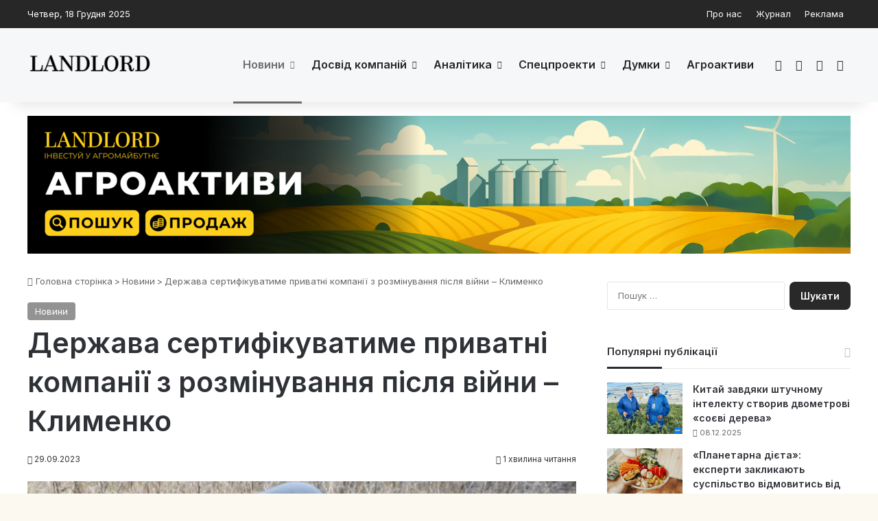

--- FILE ---
content_type: text/html; charset=UTF-8
request_url: https://landlord.ua/news/118036/
body_size: 26938
content:
<!DOCTYPE html>
<html lang="uk" class="" data-skin="light">
<head><script>(function(w,i,g){w[g]=w[g]||[];if(typeof w[g].push=='function')w[g].push(i)})
(window,'GTM-TF6KZXMQ','google_tags_first_party');</script><script>(function(w,d,s,l){w[l]=w[l]||[];(function(){w[l].push(arguments);})('set', 'developer_id.dYzg1YT', true);
		w[l].push({'gtm.start':new Date().getTime(),event:'gtm.js'});var f=d.getElementsByTagName(s)[0],
		j=d.createElement(s);j.async=true;j.src='/l9f6/';
		f.parentNode.insertBefore(j,f);
		})(window,document,'script','dataLayer');</script>
	<meta charset="UTF-8" />
	<link rel="profile" href="https://gmpg.org/xfn/11" />
	<meta name='robots' content='index, follow, max-image-preview:large, max-snippet:-1, max-video-preview:-1' />
	<style>img:is([sizes="auto" i], [sizes^="auto," i]) { contain-intrinsic-size: 3000px 1500px }</style>
	
	<title>Держава сертифікуватиме приватні компанії з розмінування після війни - Клименко - Landlord</title>
	<link rel="canonical" href="https://landlord.ua/news/118036/" />
	<meta property="og:locale" content="uk_UA" />
	<meta property="og:type" content="article" />
	<meta property="og:title" content="Держава сертифікуватиме приватні компанії з розмінування після війни - Клименко" />
	<meta property="og:description" content="Держава буде сертифікувати приватні компанії для розмінування території. Про це під час “Demine Urraine Forum” поінформував міністр внутрішніх справ Ігор Клименко. Він нагадав, що наразі величезна частина території України є замінованою, і точний масштаб цього нині невідомий. Тому обговорюється можливість залучення до розмінування міжнародних партнерів, а також створення для цієї роботи приватних операторів. Стеж за новинами у &hellip;" />
	<meta property="og:url" content="https://landlord.ua/news/118036/" />
	<meta property="og:site_name" content="Landlord" />
	<meta property="article:publisher" content="https://www.facebook.com/landlord.ua" />
	<meta property="article:published_time" content="2023-09-29T07:14:50+00:00" />
	<meta property="og:image" content="https://landlord.ua/wp-content/uploads/2023/03/screenshot_8.jpg" />
	<meta property="og:image:width" content="987" />
	<meta property="og:image:height" content="610" />
	<meta property="og:image:type" content="image/jpeg" />
	<meta name="author" content="Валерія Ясницька" />
	<meta name="twitter:card" content="summary_large_image" />
	<script type="application/ld+json" class="yoast-schema-graph">{"@context":"https://schema.org","@graph":[{"@type":"Article","@id":"https://landlord.ua/news/118036/#article","isPartOf":{"@id":"https://landlord.ua/news/118036/"},"author":{"name":"Валерія Ясницька","@id":"https://landlord.ua/#/schema/person/d22c219ef53ba3b462d95d65aa1bae69"},"headline":"Держава сертифікуватиме приватні компанії з розмінування після війни &#8211; Клименко","datePublished":"2023-09-29T07:14:50+00:00","mainEntityOfPage":{"@id":"https://landlord.ua/news/118036/"},"wordCount":358,"publisher":{"@id":"https://landlord.ua/#organization"},"image":{"@id":"https://landlord.ua/news/118036/#primaryimage"},"thumbnailUrl":"https://landlord.ua/wp-content/uploads/2023/03/screenshot_8.jpg","keywords":["ігор клименко","державна сертифікація","поля","приватні компанії","розмінування"],"articleSection":["Новини"],"inLanguage":"uk"},{"@type":"WebPage","@id":"https://landlord.ua/news/118036/","url":"https://landlord.ua/news/118036/","name":"Держава сертифікуватиме приватні компанії з розмінування після війни - Клименко - Landlord","isPartOf":{"@id":"https://landlord.ua/#website"},"primaryImageOfPage":{"@id":"https://landlord.ua/news/118036/#primaryimage"},"image":{"@id":"https://landlord.ua/news/118036/#primaryimage"},"thumbnailUrl":"https://landlord.ua/wp-content/uploads/2023/03/screenshot_8.jpg","datePublished":"2023-09-29T07:14:50+00:00","breadcrumb":{"@id":"https://landlord.ua/news/118036/#breadcrumb"},"inLanguage":"uk","potentialAction":[{"@type":"ReadAction","target":["https://landlord.ua/news/118036/"]}]},{"@type":"ImageObject","inLanguage":"uk","@id":"https://landlord.ua/news/118036/#primaryimage","url":"https://landlord.ua/wp-content/uploads/2023/03/screenshot_8.jpg","contentUrl":"https://landlord.ua/wp-content/uploads/2023/03/screenshot_8.jpg","width":987,"height":610},{"@type":"BreadcrumbList","@id":"https://landlord.ua/news/118036/#breadcrumb","itemListElement":[{"@type":"ListItem","position":1,"name":"Головна","item":"https://landlord.ua/"},{"@type":"ListItem","position":2,"name":"Держава сертифікуватиме приватні компанії з розмінування після війни &#8211; Клименко"}]},{"@type":"WebSite","@id":"https://landlord.ua/#website","url":"https://landlord.ua/","name":"Landlord","description":"правила успіху в агробізнесі","publisher":{"@id":"https://landlord.ua/#organization"},"alternateName":"Landlord","potentialAction":[{"@type":"SearchAction","target":{"@type":"EntryPoint","urlTemplate":"https://landlord.ua/?s={search_term_string}"},"query-input":{"@type":"PropertyValueSpecification","valueRequired":true,"valueName":"search_term_string"}}],"inLanguage":"uk"},{"@type":"Organization","@id":"https://landlord.ua/#organization","name":"Landlord","url":"https://landlord.ua/","logo":{"@type":"ImageObject","inLanguage":"uk","@id":"https://landlord.ua/#/schema/logo/image/","url":"https://landlord.ua/wp-content/uploads/2025/05/logo-512-512.jpg","contentUrl":"https://landlord.ua/wp-content/uploads/2025/05/logo-512-512.jpg","width":512,"height":512,"caption":"Landlord"},"image":{"@id":"https://landlord.ua/#/schema/logo/image/"},"sameAs":["https://www.facebook.com/landlord.ua","https://t.me/landlord_magazine"],"email":"info@landlord.ua","legalName":"Landlord"},{"@type":"Person","@id":"https://landlord.ua/#/schema/person/d22c219ef53ba3b462d95d65aa1bae69","name":"Валерія Ясницька","image":{"@type":"ImageObject","inLanguage":"uk","@id":"https://landlord.ua/#/schema/person/image/","url":"https://landlord.ua/wp-content/uploads/2025/07/photo_2024-01-16_19-06-44-300x160.jpg","contentUrl":"https://landlord.ua/wp-content/uploads/2025/07/photo_2024-01-16_19-06-44-300x160.jpg","caption":"Валерія Ясницька"},"description":"Журналіст-аналітик, редактор. Пише інтерв'ю та статті про агробізнес. Має дві вищі освіти - економічну та технічну. У друкованих та онлайн-ЗМІ працює від 2006 року. Улюблена тематика - економічне та соціально-політичне життя України.","url":"https://landlord.ua/author/lera/"}]}</script>


<link rel='dns-prefetch' href='//www.googletagmanager.com' />
<link rel='dns-prefetch' href='//fundingchoicesmessages.google.com' />

		<style type="text/css">
			:root{				
			--tie-preset-gradient-1: linear-gradient(135deg, rgba(6, 147, 227, 1) 0%, rgb(155, 81, 224) 100%);
			--tie-preset-gradient-2: linear-gradient(135deg, rgb(122, 220, 180) 0%, rgb(0, 208, 130) 100%);
			--tie-preset-gradient-3: linear-gradient(135deg, rgba(252, 185, 0, 1) 0%, rgba(255, 105, 0, 1) 100%);
			--tie-preset-gradient-4: linear-gradient(135deg, rgba(255, 105, 0, 1) 0%, rgb(207, 46, 46) 100%);
			--tie-preset-gradient-5: linear-gradient(135deg, rgb(238, 238, 238) 0%, rgb(169, 184, 195) 100%);
			--tie-preset-gradient-6: linear-gradient(135deg, rgb(74, 234, 220) 0%, rgb(151, 120, 209) 20%, rgb(207, 42, 186) 40%, rgb(238, 44, 130) 60%, rgb(251, 105, 98) 80%, rgb(254, 248, 76) 100%);
			--tie-preset-gradient-7: linear-gradient(135deg, rgb(255, 206, 236) 0%, rgb(152, 150, 240) 100%);
			--tie-preset-gradient-8: linear-gradient(135deg, rgb(254, 205, 165) 0%, rgb(254, 45, 45) 50%, rgb(107, 0, 62) 100%);
			--tie-preset-gradient-9: linear-gradient(135deg, rgb(255, 203, 112) 0%, rgb(199, 81, 192) 50%, rgb(65, 88, 208) 100%);
			--tie-preset-gradient-10: linear-gradient(135deg, rgb(255, 245, 203) 0%, rgb(182, 227, 212) 50%, rgb(51, 167, 181) 100%);
			--tie-preset-gradient-11: linear-gradient(135deg, rgb(202, 248, 128) 0%, rgb(113, 206, 126) 100%);
			--tie-preset-gradient-12: linear-gradient(135deg, rgb(2, 3, 129) 0%, rgb(40, 116, 252) 100%);
			--tie-preset-gradient-13: linear-gradient(135deg, #4D34FA, #ad34fa);
			--tie-preset-gradient-14: linear-gradient(135deg, #0057FF, #31B5FF);
			--tie-preset-gradient-15: linear-gradient(135deg, #FF007A, #FF81BD);
			--tie-preset-gradient-16: linear-gradient(135deg, #14111E, #4B4462);
			--tie-preset-gradient-17: linear-gradient(135deg, #F32758, #FFC581);

			
					--main-nav-background: #FFFFFF;
					--main-nav-secondry-background: rgba(0,0,0,0.03);
					--main-nav-primary-color: #0088ff;
					--main-nav-contrast-primary-color: #FFFFFF;
					--main-nav-text-color: #2c2f34;
					--main-nav-secondry-text-color: rgba(0,0,0,0.5);
					--main-nav-main-border-color: rgba(0,0,0,0.1);
					--main-nav-secondry-border-color: rgba(0,0,0,0.08);
				--tie-buttons-radius: 8px;
			}
		</style>
	<meta name="viewport" content="width=device-width, initial-scale=1.0" /><style id='wp-block-library-theme-inline-css' type='text/css'>
.wp-block-audio :where(figcaption){color:#555;font-size:13px;text-align:center}.is-dark-theme .wp-block-audio :where(figcaption){color:#ffffffa6}.wp-block-audio{margin:0 0 1em}.wp-block-code{border:1px solid #ccc;border-radius:4px;font-family:Menlo,Consolas,monaco,monospace;padding:.8em 1em}.wp-block-embed :where(figcaption){color:#555;font-size:13px;text-align:center}.is-dark-theme .wp-block-embed :where(figcaption){color:#ffffffa6}.wp-block-embed{margin:0 0 1em}.blocks-gallery-caption{color:#555;font-size:13px;text-align:center}.is-dark-theme .blocks-gallery-caption{color:#ffffffa6}:root :where(.wp-block-image figcaption){color:#555;font-size:13px;text-align:center}.is-dark-theme :root :where(.wp-block-image figcaption){color:#ffffffa6}.wp-block-image{margin:0 0 1em}.wp-block-pullquote{border-bottom:4px solid;border-top:4px solid;color:currentColor;margin-bottom:1.75em}.wp-block-pullquote cite,.wp-block-pullquote footer,.wp-block-pullquote__citation{color:currentColor;font-size:.8125em;font-style:normal;text-transform:uppercase}.wp-block-quote{border-left:.25em solid;margin:0 0 1.75em;padding-left:1em}.wp-block-quote cite,.wp-block-quote footer{color:currentColor;font-size:.8125em;font-style:normal;position:relative}.wp-block-quote:where(.has-text-align-right){border-left:none;border-right:.25em solid;padding-left:0;padding-right:1em}.wp-block-quote:where(.has-text-align-center){border:none;padding-left:0}.wp-block-quote.is-large,.wp-block-quote.is-style-large,.wp-block-quote:where(.is-style-plain){border:none}.wp-block-search .wp-block-search__label{font-weight:700}.wp-block-search__button{border:1px solid #ccc;padding:.375em .625em}:where(.wp-block-group.has-background){padding:1.25em 2.375em}.wp-block-separator.has-css-opacity{opacity:.4}.wp-block-separator{border:none;border-bottom:2px solid;margin-left:auto;margin-right:auto}.wp-block-separator.has-alpha-channel-opacity{opacity:1}.wp-block-separator:not(.is-style-wide):not(.is-style-dots){width:100px}.wp-block-separator.has-background:not(.is-style-dots){border-bottom:none;height:1px}.wp-block-separator.has-background:not(.is-style-wide):not(.is-style-dots){height:2px}.wp-block-table{margin:0 0 1em}.wp-block-table td,.wp-block-table th{word-break:normal}.wp-block-table :where(figcaption){color:#555;font-size:13px;text-align:center}.is-dark-theme .wp-block-table :where(figcaption){color:#ffffffa6}.wp-block-video :where(figcaption){color:#555;font-size:13px;text-align:center}.is-dark-theme .wp-block-video :where(figcaption){color:#ffffffa6}.wp-block-video{margin:0 0 1em}:root :where(.wp-block-template-part.has-background){margin-bottom:0;margin-top:0;padding:1.25em 2.375em}
</style>
<style id='classic-theme-styles-inline-css' type='text/css'>
/*! This file is auto-generated */
.wp-block-button__link{color:#fff;background-color:#32373c;border-radius:9999px;box-shadow:none;text-decoration:none;padding:calc(.667em + 2px) calc(1.333em + 2px);font-size:1.125em}.wp-block-file__button{background:#32373c;color:#fff;text-decoration:none}
</style>
<style id='global-styles-inline-css' type='text/css'>
:root{--wp--preset--aspect-ratio--square: 1;--wp--preset--aspect-ratio--4-3: 4/3;--wp--preset--aspect-ratio--3-4: 3/4;--wp--preset--aspect-ratio--3-2: 3/2;--wp--preset--aspect-ratio--2-3: 2/3;--wp--preset--aspect-ratio--16-9: 16/9;--wp--preset--aspect-ratio--9-16: 9/16;--wp--preset--color--black: #000000;--wp--preset--color--cyan-bluish-gray: #abb8c3;--wp--preset--color--white: #ffffff;--wp--preset--color--pale-pink: #f78da7;--wp--preset--color--vivid-red: #cf2e2e;--wp--preset--color--luminous-vivid-orange: #ff6900;--wp--preset--color--luminous-vivid-amber: #fcb900;--wp--preset--color--light-green-cyan: #7bdcb5;--wp--preset--color--vivid-green-cyan: #00d084;--wp--preset--color--pale-cyan-blue: #8ed1fc;--wp--preset--color--vivid-cyan-blue: #0693e3;--wp--preset--color--vivid-purple: #9b51e0;--wp--preset--color--global-color: rgba(2,2,2,0.85);--wp--preset--gradient--vivid-cyan-blue-to-vivid-purple: linear-gradient(135deg,rgba(6,147,227,1) 0%,rgb(155,81,224) 100%);--wp--preset--gradient--light-green-cyan-to-vivid-green-cyan: linear-gradient(135deg,rgb(122,220,180) 0%,rgb(0,208,130) 100%);--wp--preset--gradient--luminous-vivid-amber-to-luminous-vivid-orange: linear-gradient(135deg,rgba(252,185,0,1) 0%,rgba(255,105,0,1) 100%);--wp--preset--gradient--luminous-vivid-orange-to-vivid-red: linear-gradient(135deg,rgba(255,105,0,1) 0%,rgb(207,46,46) 100%);--wp--preset--gradient--very-light-gray-to-cyan-bluish-gray: linear-gradient(135deg,rgb(238,238,238) 0%,rgb(169,184,195) 100%);--wp--preset--gradient--cool-to-warm-spectrum: linear-gradient(135deg,rgb(74,234,220) 0%,rgb(151,120,209) 20%,rgb(207,42,186) 40%,rgb(238,44,130) 60%,rgb(251,105,98) 80%,rgb(254,248,76) 100%);--wp--preset--gradient--blush-light-purple: linear-gradient(135deg,rgb(255,206,236) 0%,rgb(152,150,240) 100%);--wp--preset--gradient--blush-bordeaux: linear-gradient(135deg,rgb(254,205,165) 0%,rgb(254,45,45) 50%,rgb(107,0,62) 100%);--wp--preset--gradient--luminous-dusk: linear-gradient(135deg,rgb(255,203,112) 0%,rgb(199,81,192) 50%,rgb(65,88,208) 100%);--wp--preset--gradient--pale-ocean: linear-gradient(135deg,rgb(255,245,203) 0%,rgb(182,227,212) 50%,rgb(51,167,181) 100%);--wp--preset--gradient--electric-grass: linear-gradient(135deg,rgb(202,248,128) 0%,rgb(113,206,126) 100%);--wp--preset--gradient--midnight: linear-gradient(135deg,rgb(2,3,129) 0%,rgb(40,116,252) 100%);--wp--preset--font-size--small: 13px;--wp--preset--font-size--medium: 20px;--wp--preset--font-size--large: 36px;--wp--preset--font-size--x-large: 42px;--wp--preset--spacing--20: 0.44rem;--wp--preset--spacing--30: 0.67rem;--wp--preset--spacing--40: 1rem;--wp--preset--spacing--50: 1.5rem;--wp--preset--spacing--60: 2.25rem;--wp--preset--spacing--70: 3.38rem;--wp--preset--spacing--80: 5.06rem;--wp--preset--shadow--natural: 6px 6px 9px rgba(0, 0, 0, 0.2);--wp--preset--shadow--deep: 12px 12px 50px rgba(0, 0, 0, 0.4);--wp--preset--shadow--sharp: 6px 6px 0px rgba(0, 0, 0, 0.2);--wp--preset--shadow--outlined: 6px 6px 0px -3px rgba(255, 255, 255, 1), 6px 6px rgba(0, 0, 0, 1);--wp--preset--shadow--crisp: 6px 6px 0px rgba(0, 0, 0, 1);}:where(.is-layout-flex){gap: 0.5em;}:where(.is-layout-grid){gap: 0.5em;}body .is-layout-flex{display: flex;}.is-layout-flex{flex-wrap: wrap;align-items: center;}.is-layout-flex > :is(*, div){margin: 0;}body .is-layout-grid{display: grid;}.is-layout-grid > :is(*, div){margin: 0;}:where(.wp-block-columns.is-layout-flex){gap: 2em;}:where(.wp-block-columns.is-layout-grid){gap: 2em;}:where(.wp-block-post-template.is-layout-flex){gap: 1.25em;}:where(.wp-block-post-template.is-layout-grid){gap: 1.25em;}.has-black-color{color: var(--wp--preset--color--black) !important;}.has-cyan-bluish-gray-color{color: var(--wp--preset--color--cyan-bluish-gray) !important;}.has-white-color{color: var(--wp--preset--color--white) !important;}.has-pale-pink-color{color: var(--wp--preset--color--pale-pink) !important;}.has-vivid-red-color{color: var(--wp--preset--color--vivid-red) !important;}.has-luminous-vivid-orange-color{color: var(--wp--preset--color--luminous-vivid-orange) !important;}.has-luminous-vivid-amber-color{color: var(--wp--preset--color--luminous-vivid-amber) !important;}.has-light-green-cyan-color{color: var(--wp--preset--color--light-green-cyan) !important;}.has-vivid-green-cyan-color{color: var(--wp--preset--color--vivid-green-cyan) !important;}.has-pale-cyan-blue-color{color: var(--wp--preset--color--pale-cyan-blue) !important;}.has-vivid-cyan-blue-color{color: var(--wp--preset--color--vivid-cyan-blue) !important;}.has-vivid-purple-color{color: var(--wp--preset--color--vivid-purple) !important;}.has-black-background-color{background-color: var(--wp--preset--color--black) !important;}.has-cyan-bluish-gray-background-color{background-color: var(--wp--preset--color--cyan-bluish-gray) !important;}.has-white-background-color{background-color: var(--wp--preset--color--white) !important;}.has-pale-pink-background-color{background-color: var(--wp--preset--color--pale-pink) !important;}.has-vivid-red-background-color{background-color: var(--wp--preset--color--vivid-red) !important;}.has-luminous-vivid-orange-background-color{background-color: var(--wp--preset--color--luminous-vivid-orange) !important;}.has-luminous-vivid-amber-background-color{background-color: var(--wp--preset--color--luminous-vivid-amber) !important;}.has-light-green-cyan-background-color{background-color: var(--wp--preset--color--light-green-cyan) !important;}.has-vivid-green-cyan-background-color{background-color: var(--wp--preset--color--vivid-green-cyan) !important;}.has-pale-cyan-blue-background-color{background-color: var(--wp--preset--color--pale-cyan-blue) !important;}.has-vivid-cyan-blue-background-color{background-color: var(--wp--preset--color--vivid-cyan-blue) !important;}.has-vivid-purple-background-color{background-color: var(--wp--preset--color--vivid-purple) !important;}.has-black-border-color{border-color: var(--wp--preset--color--black) !important;}.has-cyan-bluish-gray-border-color{border-color: var(--wp--preset--color--cyan-bluish-gray) !important;}.has-white-border-color{border-color: var(--wp--preset--color--white) !important;}.has-pale-pink-border-color{border-color: var(--wp--preset--color--pale-pink) !important;}.has-vivid-red-border-color{border-color: var(--wp--preset--color--vivid-red) !important;}.has-luminous-vivid-orange-border-color{border-color: var(--wp--preset--color--luminous-vivid-orange) !important;}.has-luminous-vivid-amber-border-color{border-color: var(--wp--preset--color--luminous-vivid-amber) !important;}.has-light-green-cyan-border-color{border-color: var(--wp--preset--color--light-green-cyan) !important;}.has-vivid-green-cyan-border-color{border-color: var(--wp--preset--color--vivid-green-cyan) !important;}.has-pale-cyan-blue-border-color{border-color: var(--wp--preset--color--pale-cyan-blue) !important;}.has-vivid-cyan-blue-border-color{border-color: var(--wp--preset--color--vivid-cyan-blue) !important;}.has-vivid-purple-border-color{border-color: var(--wp--preset--color--vivid-purple) !important;}.has-vivid-cyan-blue-to-vivid-purple-gradient-background{background: var(--wp--preset--gradient--vivid-cyan-blue-to-vivid-purple) !important;}.has-light-green-cyan-to-vivid-green-cyan-gradient-background{background: var(--wp--preset--gradient--light-green-cyan-to-vivid-green-cyan) !important;}.has-luminous-vivid-amber-to-luminous-vivid-orange-gradient-background{background: var(--wp--preset--gradient--luminous-vivid-amber-to-luminous-vivid-orange) !important;}.has-luminous-vivid-orange-to-vivid-red-gradient-background{background: var(--wp--preset--gradient--luminous-vivid-orange-to-vivid-red) !important;}.has-very-light-gray-to-cyan-bluish-gray-gradient-background{background: var(--wp--preset--gradient--very-light-gray-to-cyan-bluish-gray) !important;}.has-cool-to-warm-spectrum-gradient-background{background: var(--wp--preset--gradient--cool-to-warm-spectrum) !important;}.has-blush-light-purple-gradient-background{background: var(--wp--preset--gradient--blush-light-purple) !important;}.has-blush-bordeaux-gradient-background{background: var(--wp--preset--gradient--blush-bordeaux) !important;}.has-luminous-dusk-gradient-background{background: var(--wp--preset--gradient--luminous-dusk) !important;}.has-pale-ocean-gradient-background{background: var(--wp--preset--gradient--pale-ocean) !important;}.has-electric-grass-gradient-background{background: var(--wp--preset--gradient--electric-grass) !important;}.has-midnight-gradient-background{background: var(--wp--preset--gradient--midnight) !important;}.has-small-font-size{font-size: var(--wp--preset--font-size--small) !important;}.has-medium-font-size{font-size: var(--wp--preset--font-size--medium) !important;}.has-large-font-size{font-size: var(--wp--preset--font-size--large) !important;}.has-x-large-font-size{font-size: var(--wp--preset--font-size--x-large) !important;}
:where(.wp-block-post-template.is-layout-flex){gap: 1.25em;}:where(.wp-block-post-template.is-layout-grid){gap: 1.25em;}
:where(.wp-block-columns.is-layout-flex){gap: 2em;}:where(.wp-block-columns.is-layout-grid){gap: 2em;}
:root :where(.wp-block-pullquote){font-size: 1.5em;line-height: 1.6;}
</style>
<link rel='stylesheet' id='tie-css-base-css' href='https://landlord.ua/wp-content/themes/jannah/assets/css/base.min.css' type='text/css' media='all' />
<link rel='stylesheet' id='tie-css-styles-css' href='https://landlord.ua/wp-content/themes/jannah/assets/css/style.min.css' type='text/css' media='all' />
<link rel='stylesheet' id='tie-css-widgets-css' href='https://landlord.ua/wp-content/themes/jannah/assets/css/widgets.min.css' type='text/css' media='all' />
<link rel='stylesheet' id='tie-css-helpers-css' href='https://landlord.ua/wp-content/themes/jannah/assets/css/helpers.min.css' type='text/css' media='all' />
<link rel='stylesheet' id='tie-fontawesome5-css' href='https://landlord.ua/wp-content/themes/jannah/assets/css/fontawesome.css' type='text/css' media='all' />
<link rel='stylesheet' id='tie-css-ilightbox-css' href='https://landlord.ua/wp-content/themes/jannah/assets/ilightbox/dark-skin/skin.css' type='text/css' media='all' />
<link rel='stylesheet' id='tie-css-shortcodes-css' href='https://landlord.ua/wp-content/themes/jannah/assets/css/plugins/shortcodes.min.css' type='text/css' media='all' />
<link rel='stylesheet' id='tie-css-single-css' href='https://landlord.ua/wp-content/themes/jannah/assets/css/single.min.css' type='text/css' media='all' />
<link rel='stylesheet' id='tie-css-print-css' href='https://landlord.ua/wp-content/themes/jannah/assets/css/print.css' type='text/css' media='print' />
<style id='tie-css-print-inline-css' type='text/css'>
.wf-active body{font-family: 'Inter';}.wf-active .logo-text,.wf-active h1,.wf-active h2,.wf-active h3,.wf-active h4,.wf-active h5,.wf-active h6,.wf-active .the-subtitle{font-family: 'Inter';}.wf-active #main-nav .main-menu > ul > li > a{font-family: 'Inter';}.wf-active blockquote p{font-family: 'Inter';}#main-nav .main-menu > ul > li > a{font-size: 16px;}#the-post .entry-content,#the-post .entry-content p{font-size: 16px;}#tie-body{background-color: #fcf9f1;background-image: -webkit-linear-gradient(45deg,#fcf9f1,#fcf9f1);background-image: linear-gradient(45deg,#fcf9f1,#fcf9f1);}:root:root{--brand-color: rgba(2,2,2,0.85);--dark-brand-color: #000000;--bright-color: #FFFFFF;--base-color: #2c2f34;}#reading-position-indicator{box-shadow: 0 0 10px rgba( 2,2,2,0.7);}:root:root{--brand-color: rgba(2,2,2,0.85);--dark-brand-color: #000000;--bright-color: #FFFFFF;--base-color: #2c2f34;}#reading-position-indicator{box-shadow: 0 0 10px rgba( 2,2,2,0.7);}#top-nav,#top-nav .sub-menu,#top-nav .comp-sub-menu,#top-nav .ticker-content,#top-nav .ticker-swipe,.top-nav-boxed #top-nav .topbar-wrapper,.top-nav-dark .top-menu ul,#autocomplete-suggestions.search-in-top-nav{background-color : rgba(2,2,2,0.85);}#top-nav *,#autocomplete-suggestions.search-in-top-nav{border-color: rgba( #FFFFFF,0.08);}#top-nav .icon-basecloud-bg:after{color: rgba(2,2,2,0.85);}#top-nav a:not(:hover),#top-nav input,#top-nav #search-submit,#top-nav .fa-spinner,#top-nav .dropdown-social-icons li a span,#top-nav .components > li .social-link:not(:hover) span,#autocomplete-suggestions.search-in-top-nav a{color: #f6f7f9;}#top-nav input::-moz-placeholder{color: #f6f7f9;}#top-nav input:-moz-placeholder{color: #f6f7f9;}#top-nav input:-ms-input-placeholder{color: #f6f7f9;}#top-nav input::-webkit-input-placeholder{color: #f6f7f9;}#top-nav,.search-in-top-nav{--tie-buttons-color: rgba(255,255,255,0.92);--tie-buttons-border-color: rgba(255,255,255,0.92);--tie-buttons-text: #000000;--tie-buttons-hover-color: #e1e1e1;}#top-nav a:hover,#top-nav .menu li:hover > a,#top-nav .menu > .tie-current-menu > a,#top-nav .components > li:hover > a,#top-nav .components #search-submit:hover,#autocomplete-suggestions.search-in-top-nav .post-title a:hover{color: rgba(255,255,255,0.92);}#top-nav,#top-nav .comp-sub-menu,#top-nav .tie-weather-widget{color: #ffffff;}#autocomplete-suggestions.search-in-top-nav .post-meta,#autocomplete-suggestions.search-in-top-nav .post-meta a:not(:hover){color: rgba( 255,255,255,0.7 );}#top-nav .weather-icon .icon-cloud,#top-nav .weather-icon .icon-basecloud-bg,#top-nav .weather-icon .icon-cloud-behind{color: #ffffff !important;}#main-nav,#main-nav .menu-sub-content,#main-nav .comp-sub-menu,#main-nav ul.cats-vertical li a.is-active,#main-nav ul.cats-vertical li a:hover,#autocomplete-suggestions.search-in-main-nav{background-color: #f6f7f9;}#main-nav{border-width: 0;}#theme-header #main-nav:not(.fixed-nav){bottom: 0;}#main-nav .icon-basecloud-bg:after{color: #f6f7f9;}#autocomplete-suggestions.search-in-main-nav{border-color: rgba(0,0,0,0.07);}.main-nav-boxed #main-nav .main-menu-wrapper{border-width: 0;}#main-nav a:not(:hover),#main-nav a.social-link:not(:hover) span,#main-nav .dropdown-social-icons li a span,#autocomplete-suggestions.search-in-main-nav a{color: rgba(2,2,2,0.85);}.main-nav,.search-in-main-nav{--main-nav-primary-color: rgba(2,2,2,0.56);--tie-buttons-color: rgba(2,2,2,0.56);--tie-buttons-border-color: rgba(2,2,2,0.56);--tie-buttons-text: #FFFFFF;--tie-buttons-hover-color: #000000;}#main-nav .mega-links-head:after,#main-nav .cats-horizontal a.is-active,#main-nav .cats-horizontal a:hover,#main-nav .spinner > div{background-color: rgba(2,2,2,0.56);}#main-nav .menu ul li:hover > a,#main-nav .menu ul li.current-menu-item:not(.mega-link-column) > a,#main-nav .components a:hover,#main-nav .components > li:hover > a,#main-nav #search-submit:hover,#main-nav .cats-vertical a.is-active,#main-nav .cats-vertical a:hover,#main-nav .mega-menu .post-meta a:hover,#main-nav .mega-menu .post-box-title a:hover,#autocomplete-suggestions.search-in-main-nav a:hover,#main-nav .spinner-circle:after{color: rgba(2,2,2,0.56);}#main-nav .menu > li.tie-current-menu > a,#main-nav .menu > li:hover > a,.theme-header #main-nav .mega-menu .cats-horizontal a.is-active,.theme-header #main-nav .mega-menu .cats-horizontal a:hover{color: #FFFFFF;}#main-nav .menu > li.tie-current-menu > a:before,#main-nav .menu > li:hover > a:before{border-top-color: #FFFFFF;}#main-nav,#main-nav input,#main-nav #search-submit,#main-nav .fa-spinner,#main-nav .comp-sub-menu,#main-nav .tie-weather-widget{color: #191926;}#main-nav input::-moz-placeholder{color: #191926;}#main-nav input:-moz-placeholder{color: #191926;}#main-nav input:-ms-input-placeholder{color: #191926;}#main-nav input::-webkit-input-placeholder{color: #191926;}#main-nav .mega-menu .post-meta,#main-nav .mega-menu .post-meta a,#autocomplete-suggestions.search-in-main-nav .post-meta{color: rgba(25,25,38,0.6);}#main-nav .weather-icon .icon-cloud,#main-nav .weather-icon .icon-basecloud-bg,#main-nav .weather-icon .icon-cloud-behind{color: #191926 !important;}#the-post .entry-content a:not(.shortc-button){color: #243699 !important;}#the-post .entry-content a:not(.shortc-button):hover{color: #0413e5 !important;}#footer{background-color: rgba(2,2,2,0.85);}#site-info{background-color: rgba(2,2,2,0.85);}#footer .posts-list-counter .posts-list-items li.widget-post-list:before{border-color: rgba(2,2,2,0.85);}#footer .timeline-widget a .date:before{border-color: rgba(2,2,2,0.8);}#footer .footer-boxed-widget-area,#footer textarea,#footer input:not([type=submit]),#footer select,#footer code,#footer kbd,#footer pre,#footer samp,#footer .show-more-button,#footer .slider-links .tie-slider-nav span,#footer #wp-calendar,#footer #wp-calendar tbody td,#footer #wp-calendar thead th,#footer .widget.buddypress .item-options a{border-color: rgba(255,255,255,0.1);}#footer .social-statistics-widget .white-bg li.social-icons-item a,#footer .widget_tag_cloud .tagcloud a,#footer .latest-tweets-widget .slider-links .tie-slider-nav span,#footer .widget_layered_nav_filters a{border-color: rgba(255,255,255,0.1);}#footer .social-statistics-widget .white-bg li:before{background: rgba(255,255,255,0.1);}.site-footer #wp-calendar tbody td{background: rgba(255,255,255,0.02);}#footer .white-bg .social-icons-item a span.followers span,#footer .circle-three-cols .social-icons-item a .followers-num,#footer .circle-three-cols .social-icons-item a .followers-name{color: rgba(255,255,255,0.8);}#footer .timeline-widget ul:before,#footer .timeline-widget a:not(:hover) .date:before{background-color: #000000;}#footer .widget-title,#footer .widget-title a:not(:hover){color: rgba(2,2,2,0.85);}#footer,#footer textarea,#footer input:not([type='submit']),#footer select,#footer #wp-calendar tbody,#footer .tie-slider-nav li span:not(:hover),#footer .widget_categories li a:before,#footer .widget_product_categories li a:before,#footer .widget_layered_nav li a:before,#footer .widget_archive li a:before,#footer .widget_nav_menu li a:before,#footer .widget_meta li a:before,#footer .widget_pages li a:before,#footer .widget_recent_entries li a:before,#footer .widget_display_forums li a:before,#footer .widget_display_views li a:before,#footer .widget_rss li a:before,#footer .widget_display_stats dt:before,#footer .subscribe-widget-content h3,#footer .about-author .social-icons a:not(:hover) span{color: #ffffff;}#footer post-widget-body .meta-item,#footer .post-meta,#footer .stream-title,#footer.dark-skin .timeline-widget .date,#footer .wp-caption .wp-caption-text,#footer .rss-date{color: rgba(255,255,255,0.7);}#footer input::-moz-placeholder{color: #ffffff;}#footer input:-moz-placeholder{color: #ffffff;}#footer input:-ms-input-placeholder{color: #ffffff;}#footer input::-webkit-input-placeholder{color: #ffffff;}.site-footer.dark-skin a:not(:hover){color: #4b6dad;}.site-footer.dark-skin a:hover,#footer .stars-rating-active,#footer .twitter-icon-wrap span,.block-head-4.magazine2 #footer .tabs li a{color: #3b5998;}#footer .circle_bar{stroke: #3b5998;}#footer .widget.buddypress .item-options a.selected,#footer .widget.buddypress .item-options a.loading,#footer .tie-slider-nav span:hover,.block-head-4.magazine2 #footer .tabs{border-color: #3b5998;}.magazine2:not(.block-head-4) #footer .tabs a:hover,.magazine2:not(.block-head-4) #footer .tabs .active a,.magazine1 #footer .tabs a:hover,.magazine1 #footer .tabs .active a,.block-head-4.magazine2 #footer .tabs.tabs .active a,.block-head-4.magazine2 #footer .tabs > .active a:before,.block-head-4.magazine2 #footer .tabs > li.active:nth-child(n) a:after,#footer .digital-rating-static,#footer .timeline-widget li a:hover .date:before,#footer #wp-calendar #today,#footer .posts-list-counter .posts-list-items li.widget-post-list:before,#footer .cat-counter span,#footer.dark-skin .the-global-title:after,#footer .button,#footer [type='submit'],#footer .spinner > div,#footer .widget.buddypress .item-options a.selected,#footer .widget.buddypress .item-options a.loading,#footer .tie-slider-nav span:hover,#footer .fullwidth-area .tagcloud a:hover{background-color: #3b5998;color: #FFFFFF;}.block-head-4.magazine2 #footer .tabs li a:hover{color: #1d3b7a;}.block-head-4.magazine2 #footer .tabs.tabs .active a:hover,#footer .widget.buddypress .item-options a.selected,#footer .widget.buddypress .item-options a.loading,#footer .tie-slider-nav span:hover{color: #FFFFFF !important;}#footer .button:hover,#footer [type='submit']:hover{background-color: #1d3b7a;color: #FFFFFF;}#site-info,#site-info ul.social-icons li a:not(:hover) span{color: #fffffff;}#footer .site-info a:not(:hover){color: #ededed;}#footer .site-info a:hover{color: #cecece;}@media (min-width: 1200px){.container{width: auto;}}.boxed-layout #tie-wrapper,.boxed-layout .fixed-nav{max-width: 1260px;}@media (min-width: 1230px){.container,.wide-next-prev-slider-wrapper .slider-main-container{max-width: 1230px;}}.meta-views.meta-item .tie-icon-fire:before{content: "\f06e" !important;}#respond .comment-form-email {width: 100% !important;float: none !important;}
</style>
<script type="text/javascript" src="https://landlord.ua/wp-includes/js/jquery/jquery.min.js" id="jquery-core-js"></script>
<script type="text/javascript" src="https://landlord.ua/wp-includes/js/jquery/jquery-migrate.min.js" id="jquery-migrate-js"></script>

<!-- Початок фрагмента тегу Google (gtag.js), доданого за допомогою Site Kit -->
<!-- Фрагмент Google Analytics, доданий Site Kit -->
<script type="text/javascript" src="https://www.googletagmanager.com/gtag/js?id=GT-P8ZRFN4" id="google_gtagjs-js" async></script>
<script type="text/javascript" id="google_gtagjs-js-after">
/* <![CDATA[ */
window.dataLayer = window.dataLayer || [];function gtag(){dataLayer.push(arguments);}
gtag("set","linker",{"domains":["landlord.ua"]});
gtag("js", new Date());
gtag("set", "developer_id.dZTNiMT", true);
gtag("config", "GT-P8ZRFN4");
/* ]]> */
</script>
<style>.pseudo-clearfy-link { color: #008acf; cursor: pointer;}.pseudo-clearfy-link:hover { text-decoration: none;}</style><meta http-equiv="X-UA-Compatible" content="IE=edge">

<!-- Мета-теги Google AdSense додані Site Kit -->
<meta name="google-adsense-platform-account" content="ca-host-pub-2644536267352236">
<meta name="google-adsense-platform-domain" content="sitekit.withgoogle.com">
<!-- Кінцеві мета-теги Google AdSense, додані Site Kit -->

<!-- Фрагмент Менеджера тегів Google, доданого Site Kit -->
<script type="text/javascript">
/* <![CDATA[ */

			( function( w, d, s, l, i ) {
				w[l] = w[l] || [];
				w[l].push( {'gtm.start': new Date().getTime(), event: 'gtm.js'} );
				var f = d.getElementsByTagName( s )[0],
					j = d.createElement( s ), dl = l != 'dataLayer' ? '&l=' + l : '';
				j.async = true;
				j.src = 'https://www.googletagmanager.com/gtm.js?id=' + i + dl;
				f.parentNode.insertBefore( j, f );
			} )( window, document, 'script', 'dataLayer', 'GTM-TF6KZXMQ' );
			
/* ]]> */
</script>

<!-- Кінець фрагменту Менеджера тегів Google, доданого Site Kit -->
<link rel="icon" href="https://landlord.ua/wp-content/uploads/2025/07/cropped-favicon-32x32.png" sizes="32x32" />
<link rel="icon" href="https://landlord.ua/wp-content/uploads/2025/07/cropped-favicon-192x192.png" sizes="192x192" />
<link rel="apple-touch-icon" href="https://landlord.ua/wp-content/uploads/2025/07/cropped-favicon-180x180.png" />
<meta name="msapplication-TileImage" content="https://landlord.ua/wp-content/uploads/2025/07/cropped-favicon-270x270.png" />
		<style type="text/css" id="wp-custom-css">
			.social-icons-item .facebook-social-icon {
  background-color: #333333 !important; /* Темно-серый фон */
}
.social-icons-item .facebook-social-icon span {
  color: #333333; /* Темно-серый цвет иконки */
}
.social-icons-item .telegram-social-icon {
  background-color: #333333 !important; /* Темно-серый фон */
}
.social-icons-item .telegram-social-icon span {
  color: #333333; /* Темно-серый цвет иконки */
}

.post-cat {
  background:rgba(2, 2, 2, 0.43);
}

#tiepost-156424-section-711 {
    display: block;
}

@media (max-width: 767px) {
    #tiepost-156424-section-711 {
        display: none !important;
    }
}

.solid-social-icons .social-link span {
  color: #000 !important;
  transition: 0.1s;
}		</style>
		</head>

<body id="tie-body" class="wp-singular post-template-default single single-post postid-118036 single-format-standard wp-theme-jannah wrapper-has-shadow block-head-3 magazine2 is-thumb-overlay-disabled is-desktop is-header-layout-4 has-header-below-ad sidebar-right has-sidebar post-layout-1 narrow-title-narrow-media has-mobile-share">

		<!-- Фрагмент Менеджера тегів Google (noscript), доданого Site Kit -->
		<noscript>
			<iframe src="https://www.googletagmanager.com/ns.html?id=GTM-TF6KZXMQ" height="0" width="0" style="display:none;visibility:hidden"></iframe>
		</noscript>
		<!-- Кінець фрагменту Менеджера тегів Google (noscript), доданого Site Kit -->
		

<div class="background-overlay">

	<div id="tie-container" class="site tie-container">

		
		<div id="tie-wrapper">

			
<header id="theme-header" class="theme-header header-layout-4 header-layout-1 main-nav-light main-nav-default-light main-nav-below no-stream-item top-nav-active top-nav-light top-nav-default-light top-nav-above has-shadow has-normal-width-logo mobile-header-centered">
	
<nav id="top-nav"  class="has-date-menu top-nav header-nav" aria-label="Вторинна навігація">
	<div class="container">
		<div class="topbar-wrapper">

			
					<div class="topbar-today-date">
						Четвер, 18 Грудня 2025					</div>
					
			<div class="tie-alignleft">
							</div><!-- .tie-alignleft /-->

			<div class="tie-alignright">
				<div class="top-menu header-menu"><ul id="menu-same-verhye-menyu" class="menu"><li id="menu-item-156422" class="menu-item menu-item-type-post_type menu-item-object-page menu-item-156422"><a href="https://landlord.ua/about/">Про нас</a></li>
<li id="menu-item-30108" class="menu-item menu-item-type-post_type menu-item-object-page menu-item-30108"><a href="https://landlord.ua/zhurnal/">Журнал</a></li>
<li id="menu-item-30107" class="menu-item menu-item-type-post_type menu-item-object-page menu-item-30107"><a href="https://landlord.ua/mediakit/">Реклама</a></li>
</ul></div>			</div><!-- .tie-alignright /-->

		</div><!-- .topbar-wrapper /-->
	</div><!-- .container /-->
</nav><!-- #top-nav /-->

<div class="main-nav-wrapper">
	<nav id="main-nav"  class="main-nav header-nav menu-style-border-bottom menu-style-minimal" style="line-height:108px" aria-label="Первинна навігація">
		<div class="container">

			<div class="main-menu-wrapper">

				<div id="mobile-header-components-area_1" class="mobile-header-components"><ul class="components"><li class="mobile-component_menu custom-menu-link"><a href="#" id="mobile-menu-icon" class=""><span class="tie-mobile-menu-icon nav-icon is-layout-1"></span><span class="screen-reader-text">Меню</span></a></li></ul></div>
						<div class="header-layout-1-logo" style="width:300px">
							
		<div id="logo" class="image-logo" style="margin-top: 9px; margin-bottom: 9px;">

			
			<a title="Landlord" href="https://landlord.ua/">
				
				<picture class="tie-logo-default tie-logo-picture">
					
					<source class="tie-logo-source-default tie-logo-source" srcset="https://landlord.ua/wp-content/uploads/2025/07/logo-ll.png">
					<img class="tie-logo-img-default tie-logo-img" src="https://landlord.ua/wp-content/uploads/2025/07/logo-ll.png" alt="Landlord" width="300" height="90" style="max-height:90px; width: auto;" />
				</picture>
						</a>

			
		</div><!-- #logo /-->

								</div>

						<div id="mobile-header-components-area_2" class="mobile-header-components"><ul class="components"><li class="mobile-component_search custom-menu-link">
				<a href="#" class="tie-search-trigger-mobile">
					<span class="tie-icon-search tie-search-icon" aria-hidden="true"></span>
					<span class="screen-reader-text">Шукайте</span>
				</a>
			</li></ul></div>
				<div id="menu-components-wrap">

					
		<div id="sticky-logo" class="image-logo">

			
			<a title="Landlord" href="https://landlord.ua/">
				
				<picture class="tie-logo-default tie-logo-picture">
					<source class="tie-logo-source-default tie-logo-source" srcset="https://landlord.ua/wp-content/uploads/2025/07/logo-ll.png">
					<img class="tie-logo-img-default tie-logo-img" src="https://landlord.ua/wp-content/uploads/2025/07/logo-ll.png" alt="Landlord"  />
				</picture>
						</a>

			
		</div><!-- #Sticky-logo /-->

		<div class="flex-placeholder"></div>
		
					<div class="main-menu main-menu-wrap">
						<div id="main-nav-menu" class="main-menu header-menu"><ul id="menu-verhnye-menyu" class="menu"><li id="menu-item-30116" class="menu-item menu-item-type-taxonomy menu-item-object-category current-post-ancestor current-menu-parent current-post-parent menu-item-has-children menu-item-30116 tie-current-menu mega-menu mega-links mega-links-5col "><a href="https://landlord.ua/news/">Новини</a>
<div class="mega-menu-block menu-sub-content"  >

<ul class="sub-menu-columns">
	<li id="menu-item-30136" class="menu-item menu-item-type-taxonomy menu-item-object-category menu-item-30136 mega-link-column "><a class="mega-links-head"  href="https://landlord.ua/news/roslinnitstvo/">Рослинництво</a></li>
	<li id="menu-item-30135" class="menu-item menu-item-type-taxonomy menu-item-object-category menu-item-30135 mega-link-column "><a class="mega-links-head"  href="https://landlord.ua/news/tvarinnitstvo/">Тваринництво</a></li>
	<li id="menu-item-33668" class="menu-item menu-item-type-taxonomy menu-item-object-category menu-item-33668 mega-link-column "><a class="mega-links-head"  href="https://landlord.ua/news/vegetables/">Овочівництво</a></li>
	<li id="menu-item-33663" class="menu-item menu-item-type-taxonomy menu-item-object-category menu-item-33663 mega-link-column "><a class="mega-links-head"  href="https://landlord.ua/news/gardening/">Садівництво</a></li>
	<li id="menu-item-54767" class="menu-item menu-item-type-taxonomy menu-item-object-category menu-item-54767 mega-link-column "><a class="mega-links-head"  href="https://landlord.ua/news/rynok-zemli/">Ринок землі</a></li>
	<li id="menu-item-31808" class="menu-item menu-item-type-taxonomy menu-item-object-category menu-item-31808 mega-link-column "><a class="mega-links-head"  href="https://landlord.ua/news/analityka/">Аналітика</a></li>
	<li id="menu-item-57267" class="menu-item menu-item-type-taxonomy menu-item-object-category menu-item-57267 mega-link-column "><a class="mega-links-head"  href="https://landlord.ua/news/tehnologii/">Технології</a></li>
	<li id="menu-item-30137" class="menu-item menu-item-type-taxonomy menu-item-object-category menu-item-30137 mega-link-column "><a class="mega-links-head"  href="https://landlord.ua/news/treyding/">Трейдинг</a></li>
	<li id="menu-item-31798" class="menu-item menu-item-type-taxonomy menu-item-object-category menu-item-31798 mega-link-column "><a class="mega-links-head"  href="https://landlord.ua/news/tehnika/">Техніка</a></li>
	<li id="menu-item-30139" class="menu-item menu-item-type-taxonomy menu-item-object-category menu-item-30139 mega-link-column "><a class="mega-links-head"  href="https://landlord.ua/news/reyderstvo/">Рейдерство</a></li>
	<li id="menu-item-38822" class="menu-item menu-item-type-taxonomy menu-item-object-category menu-item-38822 mega-link-column "><a class="mega-links-head"  href="https://landlord.ua/news/dymka/">Думки</a></li>
	<li id="menu-item-30148" class="menu-item menu-item-type-taxonomy menu-item-object-category menu-item-30148 mega-link-column "><a class="mega-links-head"  href="https://landlord.ua/news/keyisy/">Кейси</a></li>
	<li id="menu-item-33666" class="menu-item menu-item-type-taxonomy menu-item-object-category menu-item-33666 mega-link-column "><a class="mega-links-head"  href="https://landlord.ua/news/elevators/">Елеватори</a></li>
	<li id="menu-item-31819" class="menu-item menu-item-type-taxonomy menu-item-object-category menu-item-31819 mega-link-column "><a class="mega-links-head"  href="https://landlord.ua/news/logistika/">Логістика</a></li>
	<li id="menu-item-31818" class="menu-item menu-item-type-taxonomy menu-item-object-category menu-item-31818 mega-link-column "><a class="mega-links-head"  href="https://landlord.ua/news/klimat/">Клімат</a></li>
	<li id="menu-item-30138" class="menu-item menu-item-type-taxonomy menu-item-object-category menu-item-30138 mega-link-column "><a class="mega-links-head"  href="https://landlord.ua/news/finansi/">Фінанси</a></li>
	<li id="menu-item-62416" class="menu-item menu-item-type-taxonomy menu-item-object-category menu-item-62416 mega-link-column "><a class="mega-links-head"  href="https://landlord.ua/news/investytsii/">Інвестиції</a></li>
	<li id="menu-item-30140" class="menu-item menu-item-type-taxonomy menu-item-object-category menu-item-30140 mega-link-column "><a class="mega-links-head"  href="https://landlord.ua/news/politika/">Політика</a></li>
	<li id="menu-item-59410" class="menu-item menu-item-type-taxonomy menu-item-object-category menu-item-59410 mega-link-column "><a class="mega-links-head"  href="https://landlord.ua/news/interviu/">Інтерв&#8217;ю</a></li>
	<li id="menu-item-59445" class="menu-item menu-item-type-taxonomy menu-item-object-category menu-item-59445 mega-link-column "><a class="mega-links-head"  href="https://landlord.ua/news/den-u-poli/">День у полі</a></li>
	<li id="menu-item-142358" class="menu-item menu-item-type-taxonomy menu-item-object-category menu-item-142358 mega-link-column "><a class="mega-links-head"  href="https://landlord.ua/agrolife-en/">Агролайф</a></li>
	<li id="menu-item-120002" class="menu-item menu-item-type-taxonomy menu-item-object-category menu-item-120002 mega-link-column "><a class="mega-links-head"  href="https://landlord.ua/news/novyny-partneriv/">Новини партнерів</a></li>
</ul>

</div><!-- .mega-menu-block --> 
</li>
<li id="menu-item-30120" class="menu-item menu-item-type-taxonomy menu-item-object-category menu-item-30120 mega-menu mega-recent-featured mega-menu-posts " data-id="41"  data-pagination="true" ><a href="https://landlord.ua/dosvid/">Досвід компаній</a>
<div class="mega-menu-block menu-sub-content"  >

<div class="mega-menu-content">
<div class="mega-ajax-content">
</div><!-- .mega-ajax-content -->

</div><!-- .mega-menu-content -->

</div><!-- .mega-menu-block --> 
</li>
<li id="menu-item-30119" class="menu-item menu-item-type-taxonomy menu-item-object-category menu-item-30119 mega-menu mega-recent-featured mega-menu-posts " data-id="37"  data-pagination="true" ><a href="https://landlord.ua/analytica/">Аналітика</a>
<div class="mega-menu-block menu-sub-content"  >

<div class="mega-menu-content">
<div class="mega-ajax-content">
</div><!-- .mega-ajax-content -->

</div><!-- .mega-menu-content -->

</div><!-- .mega-menu-block --> 
</li>
<li id="menu-item-47205" class="menu-item menu-item-type-taxonomy menu-item-object-category menu-item-has-children menu-item-47205 mega-menu mega-cat mega-menu-posts " data-id="9799" ><a href="https://landlord.ua/special-projects/">Спецпроекти</a>
<div class="mega-menu-block menu-sub-content"  >

<ul class="sub-menu mega-cat-more-links">
	<li id="menu-item-100682" class="menu-item menu-item-type-taxonomy menu-item-object-category menu-item-100682"><a href="https://landlord.ua/special-projects/prodovolcha-bezpeka/">Продовольча безпека</a></li>
	<li id="menu-item-89713" class="menu-item menu-item-type-taxonomy menu-item-object-category menu-item-89713"><a href="https://landlord.ua/zakhoplennia-ragt/">Захоплення РАЖТ</a></li>
	<li id="menu-item-111325" class="menu-item menu-item-type-taxonomy menu-item-object-category menu-item-111325"><a href="https://landlord.ua/prybutkova-ekolohiia/">Прибуткова екологія</a></li>
	<li id="menu-item-92842" class="menu-item menu-item-type-taxonomy menu-item-object-category menu-item-92842"><a href="https://landlord.ua/prohramne-zabezpechennia/">Програмне забезпечення</a></li>
	<li id="menu-item-84654" class="menu-item menu-item-type-taxonomy menu-item-object-category menu-item-84654"><a href="https://landlord.ua/istorii-uspikhu-ahrobiznes-motyvatsiia/">АГРОЛІДЕРИ</a></li>
	<li id="menu-item-85423" class="menu-item menu-item-type-taxonomy menu-item-object-category menu-item-85423"><a href="https://landlord.ua/pryvatbank/">Кредит для аграрія</a></li>
	<li id="menu-item-83120" class="menu-item menu-item-type-taxonomy menu-item-object-category menu-item-83120"><a href="https://landlord.ua/special-projects/liudy-ievralis-2-0/">Люди Євраліс 2.0</a></li>
	<li id="menu-item-80973" class="menu-item menu-item-type-taxonomy menu-item-object-category menu-item-80973"><a href="https://landlord.ua/nadykhaiuchi-istorii-zhinok-i-v-poli-i-v-doli-2/">#ЯБерегиня, 2 сезон</a></li>
	<li id="menu-item-79354" class="menu-item menu-item-type-taxonomy menu-item-object-category menu-item-79354"><a href="https://landlord.ua/special-projects/znaidy-svoiu-nishu/">Знайди свою нішу</a></li>
	<li id="menu-item-59241" class="menu-item menu-item-type-taxonomy menu-item-object-category menu-item-59241"><a href="https://landlord.ua/special-projects/ahrodynastii/">Агродинастії</a></li>
	<li id="menu-item-74987" class="menu-item menu-item-type-taxonomy menu-item-object-category menu-item-74987"><a href="https://landlord.ua/special-projects/ahrotekhnolohichni-keisy/">Агротехнологічні кейси</a></li>
	<li id="menu-item-65628" class="menu-item menu-item-type-taxonomy menu-item-object-category menu-item-65628"><a href="https://landlord.ua/special-projects/evoliutsiia-rozvytku/">Еволюція розвитку: досвід фермерских господарств</a></li>
	<li id="menu-item-53780" class="menu-item menu-item-type-taxonomy menu-item-object-category menu-item-53780"><a href="https://landlord.ua/special-projects/efektyvne-vykorystannia-elevatoriv/">Ефективне використання елеваторів</a></li>
	<li id="menu-item-71029" class="menu-item menu-item-type-taxonomy menu-item-object-category menu-item-71029"><a href="https://landlord.ua/special-projects/klub-novatoriv-ahrobiznesu/">Клуб Новаторів агробізнесу</a></li>
	<li id="menu-item-51198" class="menu-item menu-item-type-taxonomy menu-item-object-category menu-item-51198"><a href="https://landlord.ua/special-projects/klub-stratehichnykh-partneriv/">Клуб Стратегічних Партнерів</a></li>
	<li id="menu-item-50765" class="menu-item menu-item-type-taxonomy menu-item-object-category menu-item-50765"><a href="https://landlord.ua/special-projects/meteozakhyst/">Метеозахист</a></li>
	<li id="menu-item-58113" class="menu-item menu-item-type-taxonomy menu-item-object-category menu-item-58113"><a href="https://landlord.ua/special-projects/nimetski-tekhnolohii-na-poliakh-ukrainskykh-fermeriv/">Німецькі технології на полях українських фермерів</a></li>
	<li id="menu-item-48356" class="menu-item menu-item-type-taxonomy menu-item-object-category menu-item-48356"><a href="https://landlord.ua/special-projects/rentabelnist/">Рентабельність соняшника</a></li>
	<li id="menu-item-51194" class="menu-item menu-item-type-taxonomy menu-item-object-category menu-item-51194"><a href="https://landlord.ua/special-projects/try-dni-u-poliakh-iz-toyota/">Три дні в полях із Toyota</a></li>
	<li id="menu-item-66675" class="menu-item menu-item-type-taxonomy menu-item-object-category menu-item-66675"><a href="https://landlord.ua/special-projects/finansovi-instrumenty/">Фінансові інструменти</a></li>
	<li id="menu-item-53775" class="menu-item menu-item-type-taxonomy menu-item-object-category menu-item-53775"><a href="https://landlord.ua/special-projects/frantsuzki-innovatsii-v-ukraini/">Французькі інновації в Україні</a></li>
	<li id="menu-item-55630" class="menu-item menu-item-type-taxonomy menu-item-object-category menu-item-55630"><a href="https://landlord.ua/special-projects/tsinovi-trendy-zernovi-ta-oliini/">Цінові тренди: зернові та олійні</a></li>
	<li id="menu-item-53293" class="menu-item menu-item-type-taxonomy menu-item-object-category menu-item-53293"><a href="https://landlord.ua/zarubizhnyi-dosvid-uspikhu/">Як живе іноземний фермер</a></li>
	<li id="menu-item-47808" class="menu-item menu-item-type-taxonomy menu-item-object-category menu-item-47808"><a href="https://landlord.ua/special-projects/nasinnieva-hildiia/">Насіннєва гільдія</a></li>
	<li id="menu-item-33841" class="menu-item menu-item-type-taxonomy menu-item-object-category menu-item-33841"><a href="https://landlord.ua/special-projects/vysokooleinovii-club/">Високоолеїновий клуб</a></li>
	<li id="menu-item-53277" class="menu-item menu-item-type-taxonomy menu-item-object-category menu-item-53277"><a href="https://landlord.ua/special-projects/landlord-events/">Landlord event</a></li>
	<li id="menu-item-39308" class="menu-item menu-item-type-taxonomy menu-item-object-category menu-item-39308"><a href="https://landlord.ua/news/podii/">Події</a></li>
</ul>

<div class="mega-menu-content">
<div class="mega-cat-wrapper">
<ul class="mega-cat-sub-categories cats-horizontal">
<li class="mega-all-link"><a href="https://landlord.ua/special-projects/" class="is-active is-loaded mega-sub-cat" data-id="9799">Усе</a></li>
<li class="mega-sub-cat-1656"><a href="https://landlord.ua/special-projects/landlord-events/" class="mega-sub-cat"  data-id="1656">Landlord event</a></li>
<li class="mega-sub-cat-10484"><a href="https://landlord.ua/special-projects/ahrodynastii/" class="mega-sub-cat"  data-id="10484">Агродинастії</a></li>
<li class="mega-sub-cat-11750"><a href="https://landlord.ua/special-projects/ahrotekhnolohichni-keisy/" class="mega-sub-cat"  data-id="11750">Агротехнологічні кейси</a></li>
<li class="mega-sub-cat-10464"><a href="https://landlord.ua/special-projects/zelena-enerhetyka/" class="mega-sub-cat"  data-id="10464">Відновлювана енергетика</a></li>
<li class="mega-sub-cat-8563"><a href="https://landlord.ua/special-projects/vysokooleinovii-club/" class="mega-sub-cat"  data-id="8563">Високоолеїновий клуб</a></li>
<li class="mega-sub-cat-11433"><a href="https://landlord.ua/special-projects/evoliutsiia-rozvytku/" class="mega-sub-cat"  data-id="11433">Еволюція розвитку: досвід фермерских господарств</a></li>
<li class="mega-sub-cat-10174"><a href="https://landlord.ua/special-projects/efektyvne-vykorystannia-elevatoriv/" class="mega-sub-cat"  data-id="10174">Ефективне використання елеваторів</a></li>
<li class="mega-sub-cat-10467"><a href="https://landlord.ua/special-projects/zelena-enerhetyka-special-projects/" class="mega-sub-cat"  data-id="10467">Зелена енергетика</a></li>
<li class="mega-sub-cat-11996"><a href="https://landlord.ua/special-projects/znaidy-svoiu-nishu/" class="mega-sub-cat"  data-id="11996">Знайди свою нішу</a></li>
<li class="mega-sub-cat-11540"><a href="https://landlord.ua/special-projects/klub-novatoriv-ahrobiznesu/" class="mega-sub-cat"  data-id="11540">Клуб Новаторів агробізнесу</a></li>
<li class="mega-sub-cat-10031"><a href="https://landlord.ua/special-projects/klub-stratehichnykh-partneriv/" class="mega-sub-cat"  data-id="10031">Клуб Стратегічних Партнерів</a></li>
<li class="mega-sub-cat-12342"><a href="https://landlord.ua/special-projects/liudy-ievralis-2-0/" class="mega-sub-cat"  data-id="12342">Люди Євраліс 2.0</a></li>
<li class="mega-sub-cat-10017"><a href="https://landlord.ua/special-projects/meteozakhyst/" class="mega-sub-cat"  data-id="10017">Метеозахист</a></li>
<li class="mega-sub-cat-10273"><a href="https://landlord.ua/special-projects/nimetski-tekhnolohii-na-poliakh-ukrainskykh-fermeriv/" class="mega-sub-cat"  data-id="10273">Німецькі технології на полях українських фермерів</a></li>
<li class="mega-sub-cat-9888"><a href="https://landlord.ua/special-projects/nasinnieva-hildiia/" class="mega-sub-cat"  data-id="9888">Насіннєва гільдія</a></li>
<li class="mega-sub-cat-15645"><a href="https://landlord.ua/special-projects/prodovolcha-bezpeka/" class="mega-sub-cat"  data-id="15645">Продовольча безпека</a></li>
<li class="mega-sub-cat-9907"><a href="https://landlord.ua/special-projects/rentabelnist/" class="mega-sub-cat"  data-id="9907">Рентабельність соняшника</a></li>
<li class="mega-sub-cat-10030"><a href="https://landlord.ua/special-projects/try-dni-u-poliakh-iz-toyota/" class="mega-sub-cat"  data-id="10030">Три дні в полях із Toyota</a></li>
<li class="mega-sub-cat-11461"><a href="https://landlord.ua/special-projects/finansovi-instrumenty/" class="mega-sub-cat"  data-id="11461">Фінансові інструменти</a></li>
<li class="mega-sub-cat-10173"><a href="https://landlord.ua/special-projects/frantsuzki-innovatsii-v-ukraini/" class="mega-sub-cat"  data-id="10173">Французькі інновації в Україні</a></li>
<li class="mega-sub-cat-10262"><a href="https://landlord.ua/special-projects/tsinovi-trendy-zernovi-ta-oliini/" class="mega-sub-cat"  data-id="10262">Цінові тренди: зернові та олійні</a></li>
</ul>

						<div class="mega-cat-content mega-cat-sub-exists horizontal-posts">

								<div class="mega-ajax-content mega-cat-posts-container clearfix">

						</div><!-- .mega-ajax-content -->

						</div><!-- .mega-cat-content -->

					</div><!-- .mega-cat-Wrapper -->

</div><!-- .mega-menu-content -->

</div><!-- .mega-menu-block --> 
</li>
<li id="menu-item-53276" class="menu-item menu-item-type-taxonomy menu-item-object-category menu-item-53276 mega-menu mega-cat mega-menu-posts " data-id="10105" ><a href="https://landlord.ua/dymku/">Думки</a>
<div class="mega-menu-block menu-sub-content"  >

<div class="mega-menu-content">
<div class="mega-cat-wrapper">

						<div class="mega-cat-content horizontal-posts">

								<div class="mega-ajax-content mega-cat-posts-container clearfix">

						</div><!-- .mega-ajax-content -->

						</div><!-- .mega-cat-content -->

					</div><!-- .mega-cat-Wrapper -->

</div><!-- .mega-menu-content -->

</div><!-- .mega-menu-block --> 
</li>
<li id="menu-item-158470" class="menu-item menu-item-type-custom menu-item-object-custom menu-item-158470"><a href="https://agrolot.landlord.ua/">Агроактиви</a></li>
</ul></div>					</div><!-- .main-menu /-->

					<ul class="components"> <li class="social-icons-item"><a class="social-link facebook-social-icon" rel="external noopener nofollow" target="_blank" href="https://www.facebook.com/landlord.ua"><span class="tie-social-icon tie-icon-facebook"></span><span class="screen-reader-text">Facebook</span></a></li><li class="social-icons-item"><a class="social-link linkedin-social-icon" rel="external noopener nofollow" target="_blank" href="https://www.linkedin.com/company/landlord-ua/"><span class="tie-social-icon tie-icon-linkedin"></span><span class="screen-reader-text">LinkedIn</span></a></li><li class="social-icons-item"><a class="social-link youtube-social-icon" rel="external noopener nofollow" target="_blank" href="https://www.youtube.com/@Landlord_ua"><span class="tie-social-icon tie-icon-youtube"></span><span class="screen-reader-text">YouTube</span></a></li><li class="social-icons-item"><a class="social-link telegram-social-icon" rel="external noopener nofollow" target="_blank" href="https://t.me/landlord_magazine"><span class="tie-social-icon tie-icon-paper-plane"></span><span class="screen-reader-text">Телеграма</span></a></li> </ul><!-- Components -->
				</div><!-- #menu-components-wrap /-->
			</div><!-- .main-menu-wrapper /-->
		</div><!-- .container /-->

			</nav><!-- #main-nav /-->
</div><!-- .main-nav-wrapper /-->

</header>

<div class="stream-item stream-item-below-header">
					<a href="https://agrolot.landlord.ua/" title=""  rel="nofollow noopener">
						<img src="https://landlord.ua/wp-content/uploads/2025/11/b-001.png" alt="" width="728" height="91" />
					</a>
				</div><div id="content" class="site-content container"><div id="main-content-row" class="tie-row main-content-row">

<div class="main-content tie-col-md-8 tie-col-xs-12" role="main">

	
	<article id="the-post" class="container-wrapper post-content tie-standard">

		
<header class="entry-header-outer">

	<nav id="breadcrumb"><a href="https://landlord.ua/"><span class="tie-icon-home" aria-hidden="true"></span> Головна сторінка</a><em class="delimiter">&gt;</em><a href="https://landlord.ua/news/">Новини</a><em class="delimiter">&gt;</em><span class="current">Держава сертифікуватиме приватні компанії з розмінування після війни &#8211; Клименко</span></nav><script type="application/ld+json">{"@context":"http:\/\/schema.org","@type":"BreadcrumbList","@id":"#Breadcrumb","itemListElement":[{"@type":"ListItem","position":1,"item":{"name":"\u0413\u043e\u043b\u043e\u0432\u043d\u0430 \u0441\u0442\u043e\u0440\u0456\u043d\u043a\u0430","@id":"https:\/\/landlord.ua\/"}},{"@type":"ListItem","position":2,"item":{"name":"\u041d\u043e\u0432\u0438\u043d\u0438","@id":"https:\/\/landlord.ua\/news\/"}}]}</script>
	<div class="entry-header">

		<span class="post-cat-wrap"><a class="post-cat tie-cat-3254" href="https://landlord.ua/news/">Новини</a></span>
		<h1 class="post-title entry-title">
			Держава сертифікуватиме приватні компанії з розмінування після війни &#8211; Клименко		</h1>

		<div class="single-post-meta post-meta clearfix"><span class="date meta-item tie-icon">29.09.2023</span><div class="tie-alignright"><span class="meta-reading-time meta-item"><span class="tie-icon-bookmark" aria-hidden="true"></span> 1 хвилина читання</span> </div></div><!-- .post-meta -->	</div><!-- .entry-header /-->

	
	
</header><!-- .entry-header-outer /-->


<div  class="featured-area"><div class="featured-area-inner"><figure class="single-featured-image"><img width="780" height="470" src="https://landlord.ua/wp-content/uploads/2023/03/screenshot_8-780x470.jpg" class="attachment-jannah-image-post size-jannah-image-post wp-post-image" alt="" data-main-img="1" decoding="async" fetchpriority="high" /></figure></div></div>
		<div class="entry-content entry clearfix">

			
			<p>Держава буде сертифікувати приватні компанії для розмінування території.</p>
<p>Про це під час “<a href="https://www.youtube.com/watch?v=jrY5tD2Q0ac&amp;ab_channel=%D0%9C%D1%96%D0%BD%D1%96%D1%81%D1%82%D0%B5%D1%80%D1%81%D1%82%D0%B2%D0%BE%D0%B5%D0%BA%D0%BE%D0%BD%D0%BE%D0%BC%D1%96%D0%BA%D0%B8%D0%A3%D0%BA%D1%80%D0%B0%D1%97%D0%BD%D0%B8">Demine Urraine Forum</a>” поінформував міністр внутрішніх справ Ігор Клименко.</p>
<p>Він нагадав, що наразі величезна частина території України є замінованою, і точний масштаб цього нині невідомий. Тому обговорюється можливість залучення до розмінування міжнародних партнерів, а також створення для цієї роботи приватних операторів.</p>
<p><strong>Стеж за новинами у зручному форматі: <a class="external" href="https://twitter.com/LandlordUA" target="_blank" rel="noopener">Підписуйся на наш Twitter</a></strong></p>
<blockquote class="quote-light"><p>“Я думаю, що таких операторів у нас буде 30-50 по державі після деокупації території. Одні оператори будуть займатися акваторіями Чорного і Азовського морів, інші займатимуться сільгоспугіддями&#8230; Тому роботи вистачить на всіх — міжнародних партнерів і нас”, &#8211; сказав міністр.</p></blockquote>
<p>Основною метою є розмінування України протягом десяти років, додав він.</p>
<p>Клименко наголосив, що розмінування територій розглядається іще як можливість створити в додаткові робочі місця.</p>
<blockquote class="quote-light"><p>“У державних і міжнародних операторів наші люди отримають додаткові робочі місця”, &#8211; зазначив він.</p></blockquote>
<p>Наразі бойовим і оперативним розмінуванням займаються 210 екіпажів, які використовують 350 одиниць техніки. При цьому потреба у такому розмінуванні є у два рази більшою.</p>
<p>Нагадаємо, серед ключових завдань для країни під час війни та упродовж доволі тривалого часу після її завершення будуть розмінування й повернення у використання потенційно забруднених вибухонебезпечними предметами земель. За 10 років потрібно<a href="https://landlord.ua/news/v-ukraini-za-10-rokiv-planuiut-povernuty-u-vykorystannia-80-rozminovanykh-silhospzemel/"> повернути у використання 80% таких земель</a>.</p>				<div id="inline-related-post" class="mag-box mini-posts-box content-only">
					<div class="container-wrapper">

						<div class="widget-title the-global-title">
							<div class="the-subtitle">Схожі статті</div>
						</div>

						<div class="mag-box-container clearfix">
							<ul class="posts-items posts-list-container">
								
<li class="widget-single-post-item widget-post-list tie-standard">
			<div class="post-widget-thumbnail">
			
			<a aria-label="Китай завдяки штучному інтелекту створив двометрові «соєві дерева»" href="https://landlord.ua/news/kytaj-zavdyaky-shtuchnomu-intelektu-stvoryv-dvometrovi-soyevi-dereva/" class="post-thumb"><img width="220" height="150" src="https://landlord.ua/wp-content/uploads/2025/12/soyevi-dereva2-220x150.png" class="attachment-jannah-image-small size-jannah-image-small tie-small-image wp-post-image" alt="" /></a>		</div><!-- post-alignleft /-->
	
	<div class="post-widget-body ">
		<a class="post-title the-subtitle" href="https://landlord.ua/news/kytaj-zavdyaky-shtuchnomu-intelektu-stvoryv-dvometrovi-soyevi-dereva/">Китай завдяки штучному інтелекту створив двометрові «соєві дерева»</a>
		<div class="post-meta">
			<span class="date meta-item tie-icon">08.12.2025</span>		</div>
	</div>
</li>

<li class="widget-single-post-item widget-post-list tie-standard">
			<div class="post-widget-thumbnail">
			
			<a aria-label="Забудьте про сою: науковці знайшли нове і дешеве джерело білка для тварин" href="https://landlord.ua/news/zabudte-pro-soyu-naukovczi-znajshly-nove-i-desheve-dzherelo-bilka-dlya-tvaryn/" class="post-thumb"><img width="220" height="150" src="https://landlord.ua/wp-content/uploads/2025/11/muha-soldatyk--220x150.png" class="attachment-jannah-image-small size-jannah-image-small tie-small-image wp-post-image" alt="" /></a>		</div><!-- post-alignleft /-->
	
	<div class="post-widget-body ">
		<a class="post-title the-subtitle" href="https://landlord.ua/news/zabudte-pro-soyu-naukovczi-znajshly-nove-i-desheve-dzherelo-bilka-dlya-tvaryn/">Забудьте про сою: науковці знайшли нове і дешеве джерело білка для тварин</a>
		<div class="post-meta">
			<span class="date meta-item tie-icon">27.11.2025</span>		</div>
	</div>
</li>
							</ul>
						</div>
					</div>
				</div>
				
<p><strong>Читайте також: <a href="https://landlord.ua/news/ukrainskyi-vyrobnyk-silhosptekhniky-egritech-vyhotovliatyme-kombainy-dlia-rozminuvannia-poliv/">Український виробник сільгосптехніки Egritech виготовлятиме комбайни для розмінування полів</a></strong></p>
<p>В Україні для того, щоб розмінувати 1 га землі сільськогосподарського призначення<a href="https://landlord.ua/news/rozminuvannia-odnoho-hektaru-zemli-v-ukraini-koshtuie-do-1-5-tysiachi-dolariv/"> потрібно витратити до 1 500 дол.</a></p>
<p>Мінекономіки прозвітувало про те, що в Україні <a href="https://landlord.ua/news/v-ukraini-rozminuvaly-ponad-sto-tysiach-hektariv-poliv-minekonomiky/">розмінували понад сто тисяч гектарів</a> полів. Наразі з 470 тис. га земель сільгосппризначення, визначених для пріоритетного очищення, понад 100 тис. га вже готові до здійснення на них господарської діяльності.</p>
<p>Україна працює над створенням ефективної організаційної структури <a href="https://landlord.ua/news/ukraina-stvoryt-donorsku-platformu-z-rozminuvannia-minekonomiky/">з розмінування та залучить до координаційної платформи міжнародних партнерів.</a></p>
<p>Через російське вторгнення Україна<a href="https://landlord.ua/news/na-povne-rozminuvannia-ukrainskykh-poliv-znadobytsia-10-rokiv/"> опинилася в лідерах із забруднення територій</a> вибухонебезпечними предметами.</p>
<p>Деякі експерти вважають, що на розмінування полів <a href="https://landlord.ua/news/vytraty-na-rozminuvannia-silhospuhid-stanovytymut-4-mlrd-ievro-ekspert/">доведеться витрати вдвічі більше грошей</a>, ніж це заявлено офіційно, тобто 4 мільярди євро.</p>
<p>Кабінет Міністрів України підтримав <a href="https://landlord.ua/news/na-humanitarne-rozminuvannia-v-ukraini-zmozhe-donatyty-kozhen-okhochyi/">рішення</a> про відкриття спеціального рахунку Міністерства економіки на потреби гуманітарного розмінування.</p>
<p>Наразі в Україні <a href="https://landlord.ua/news/derzhava-kompensovuvatyme-ahrariiam-vytraty-na-rozminuvannia-shmyhal/">розробляється механізм компенсації</a> аграріям і стратегічним підприємствам витрат на розмінування. Для цього створюється прозорий ринок послуг з розмінування, який діятиме в системі електронних торгів Prozorro.</p>
<p><strong>Валерія Пепеля</strong></p>

			<div class="post-bottom-meta post-bottom-tags post-tags-modern"><div class="post-bottom-meta-title"><span class="tie-icon-tags" aria-hidden="true"></span> Теги</div><span class="tagcloud"><a href="https://landlord.ua/tag/ihor-klymenko/" rel="tag">ігор клименко</a> <a href="https://landlord.ua/tag/derzhavna-sertyfikatsiia/" rel="tag">державна сертифікація</a> <a href="https://landlord.ua/tag/polia/" rel="tag">поля</a> <a href="https://landlord.ua/tag/pryvatni-kompanii/" rel="tag">приватні компанії</a> <a href="https://landlord.ua/tag/rozminuvannia/" rel="tag">розмінування</a></span></div>
		</div><!-- .entry-content /-->

				<div id="post-extra-info">
			<div class="theiaStickySidebar">
				<div class="single-post-meta post-meta clearfix"><span class="date meta-item tie-icon">29.09.2023</span><div class="tie-alignright"><span class="meta-reading-time meta-item"><span class="tie-icon-bookmark" aria-hidden="true"></span> 1 хвилина читання</span> </div></div><!-- .post-meta -->
			</div>
		</div>

		<div class="clearfix"></div>
		<script id="tie-schema-json" type="application/ld+json">{"@context":"http:\/\/schema.org","@type":"Article","dateCreated":"2023-09-29T10:14:50+03:00","datePublished":"2023-09-29T10:14:50+03:00","dateModified":"2023-09-28T18:01:08+03:00","headline":"\u0414\u0435\u0440\u0436\u0430\u0432\u0430 \u0441\u0435\u0440\u0442\u0438\u0444\u0456\u043a\u0443\u0432\u0430\u0442\u0438\u043c\u0435 \u043f\u0440\u0438\u0432\u0430\u0442\u043d\u0456 \u043a\u043e\u043c\u043f\u0430\u043d\u0456\u0457 \u0437 \u0440\u043e\u0437\u043c\u0456\u043d\u0443\u0432\u0430\u043d\u043d\u044f \u043f\u0456\u0441\u043b\u044f \u0432\u0456\u0439\u043d\u0438 &#8211; \u041a\u043b\u0438\u043c\u0435\u043d\u043a\u043e","name":"\u0414\u0435\u0440\u0436\u0430\u0432\u0430 \u0441\u0435\u0440\u0442\u0438\u0444\u0456\u043a\u0443\u0432\u0430\u0442\u0438\u043c\u0435 \u043f\u0440\u0438\u0432\u0430\u0442\u043d\u0456 \u043a\u043e\u043c\u043f\u0430\u043d\u0456\u0457 \u0437 \u0440\u043e\u0437\u043c\u0456\u043d\u0443\u0432\u0430\u043d\u043d\u044f \u043f\u0456\u0441\u043b\u044f \u0432\u0456\u0439\u043d\u0438 &#8211; \u041a\u043b\u0438\u043c\u0435\u043d\u043a\u043e","keywords":"\u0456\u0433\u043e\u0440 \u043a\u043b\u0438\u043c\u0435\u043d\u043a\u043e,\u0434\u0435\u0440\u0436\u0430\u0432\u043d\u0430 \u0441\u0435\u0440\u0442\u0438\u0444\u0456\u043a\u0430\u0446\u0456\u044f,\u043f\u043e\u043b\u044f,\u043f\u0440\u0438\u0432\u0430\u0442\u043d\u0456 \u043a\u043e\u043c\u043f\u0430\u043d\u0456\u0457,\u0440\u043e\u0437\u043c\u0456\u043d\u0443\u0432\u0430\u043d\u043d\u044f","url":"https:\/\/landlord.ua\/news\/118036\/","description":"\u0414\u0435\u0440\u0436\u0430\u0432\u0430 \u0431\u0443\u0434\u0435 \u0441\u0435\u0440\u0442\u0438\u0444\u0456\u043a\u0443\u0432\u0430\u0442\u0438 \u043f\u0440\u0438\u0432\u0430\u0442\u043d\u0456 \u043a\u043e\u043c\u043f\u0430\u043d\u0456\u0457 \u0434\u043b\u044f \u0440\u043e\u0437\u043c\u0456\u043d\u0443\u0432\u0430\u043d\u043d\u044f \u0442\u0435\u0440\u0438\u0442\u043e\u0440\u0456\u0457. \u041f\u0440\u043e \u0446\u0435 \u043f\u0456\u0434 \u0447\u0430\u0441\u00a0\u201cDemine Urraine Forum\u201d \u043f\u043e\u0456\u043d\u0444\u043e\u0440\u043c\u0443\u0432\u0430\u0432 \u043c\u0456\u043d\u0456\u0441\u0442\u0440 \u0432\u043d\u0443\u0442\u0440\u0456\u0448\u043d\u0456\u0445 \u0441\u043f\u0440\u0430\u0432 \u0406\u0433\u043e\u0440 \u041a\u043b\u0438\u043c\u0435\u043d\u043a\u043e. \u0412\u0456\u043d \u043d\u0430\u0433\u0430\u0434\u0430\u0432, \u0449\u043e \u043d\u0430\u0440\u0430\u0437\u0456 \u0432\u0435\u043b\u0438\u0447\u0435\u0437\u043d\u0430 \u0447\u0430\u0441","copyrightYear":"2023","articleSection":"\u041d\u043e\u0432\u0438\u043d\u0438","articleBody":"\u0414\u0435\u0440\u0436\u0430\u0432\u0430 \u0431\u0443\u0434\u0435 \u0441\u0435\u0440\u0442\u0438\u0444\u0456\u043a\u0443\u0432\u0430\u0442\u0438 \u043f\u0440\u0438\u0432\u0430\u0442\u043d\u0456 \u043a\u043e\u043c\u043f\u0430\u043d\u0456\u0457 \u0434\u043b\u044f \u0440\u043e\u0437\u043c\u0456\u043d\u0443\u0432\u0430\u043d\u043d\u044f \u0442\u0435\u0440\u0438\u0442\u043e\u0440\u0456\u0457.\r\n\r\n\u041f\u0440\u043e \u0446\u0435 \u043f\u0456\u0434 \u0447\u0430\u0441\u00a0\u201cDemine Urraine Forum\u201d \u043f\u043e\u0456\u043d\u0444\u043e\u0440\u043c\u0443\u0432\u0430\u0432 \u043c\u0456\u043d\u0456\u0441\u0442\u0440 \u0432\u043d\u0443\u0442\u0440\u0456\u0448\u043d\u0456\u0445 \u0441\u043f\u0440\u0430\u0432 \u0406\u0433\u043e\u0440 \u041a\u043b\u0438\u043c\u0435\u043d\u043a\u043e.\r\n\r\n\u0412\u0456\u043d \u043d\u0430\u0433\u0430\u0434\u0430\u0432, \u0449\u043e \u043d\u0430\u0440\u0430\u0437\u0456 \u0432\u0435\u043b\u0438\u0447\u0435\u0437\u043d\u0430 \u0447\u0430\u0441\u0442\u0438\u043d\u0430 \u0442\u0435\u0440\u0438\u0442\u043e\u0440\u0456\u0457 \u0423\u043a\u0440\u0430\u0457\u043d\u0438 \u0454\u00a0\u0437\u0430\u043c\u0456\u043d\u043e\u0432\u0430\u043d\u043e\u044e, \u0456 \u0442\u043e\u0447\u043d\u0438\u0439 \u043c\u0430\u0441\u0448\u0442\u0430\u0431 \u0446\u044c\u043e\u0433\u043e \u043d\u0438\u043d\u0456 \u043d\u0435\u0432\u0456\u0434\u043e\u043c\u0438\u0439. \u0422\u043e\u043c\u0443 \u043e\u0431\u0433\u043e\u0432\u043e\u0440\u044e\u0454\u0442\u044c\u0441\u044f \u043c\u043e\u0436\u043b\u0438\u0432\u0456\u0441\u0442\u044c \u0437\u0430\u043b\u0443\u0447\u0435\u043d\u043d\u044f \u0434\u043e \u0440\u043e\u0437\u043c\u0456\u043d\u0443\u0432\u0430\u043d\u043d\u044f \u043c\u0456\u0436\u043d\u0430\u0440\u043e\u0434\u043d\u0438\u0445 \u043f\u0430\u0440\u0442\u043d\u0435\u0440\u0456\u0432, \u0430 \u0442\u0430\u043a\u043e\u0436 \u0441\u0442\u0432\u043e\u0440\u0435\u043d\u043d\u044f \u0434\u043b\u044f \u0446\u0456\u0454\u0457 \u0440\u043e\u0431\u043e\u0442\u0438 \u043f\u0440\u0438\u0432\u0430\u0442\u043d\u0438\u0445 \u043e\u043f\u0435\u0440\u0430\u0442\u043e\u0440\u0456\u0432.\r\n\r\n\u0421\u0442\u0435\u0436 \u0437\u0430 \u043d\u043e\u0432\u0438\u043d\u0430\u043c\u0438 \u0443 \u0437\u0440\u0443\u0447\u043d\u043e\u043c\u0443 \u0444\u043e\u0440\u043c\u0430\u0442\u0456:\u00a0\u041f\u0456\u0434\u043f\u0438\u0441\u0443\u0439\u0441\u044f \u043d\u0430 \u043d\u0430\u0448 Twitter\r\n\u201c\u042f \u0434\u0443\u043c\u0430\u044e, \u0449\u043e \u0442\u0430\u043a\u0438\u0445 \u043e\u043f\u0435\u0440\u0430\u0442\u043e\u0440\u0456\u0432 \u0443 \u043d\u0430\u0441 \u0431\u0443\u0434\u0435 30-50 \u043f\u043e \u0434\u0435\u0440\u0436\u0430\u0432\u0456 \u043f\u0456\u0441\u043b\u044f \u0434\u0435\u043e\u043a\u0443\u043f\u0430\u0446\u0456\u0457 \u0442\u0435\u0440\u0438\u0442\u043e\u0440\u0456\u0457. \u041e\u0434\u043d\u0456 \u043e\u043f\u0435\u0440\u0430\u0442\u043e\u0440\u0438 \u0431\u0443\u0434\u0443\u0442\u044c \u0437\u0430\u0439\u043c\u0430\u0442\u0438\u0441\u044f \u0430\u043a\u0432\u0430\u0442\u043e\u0440\u0456\u044f\u043c\u0438 \u0427\u043e\u0440\u043d\u043e\u0433\u043e \u0456 \u0410\u0437\u043e\u0432\u0441\u044c\u043a\u043e\u0433\u043e \u043c\u043e\u0440\u0456\u0432, \u0456\u043d\u0448\u0456 \u0437\u0430\u0439\u043c\u0430\u0442\u0438\u043c\u0443\u0442\u044c\u0441\u044f \u0441\u0456\u043b\u044c\u0433\u043e\u0441\u043f\u0443\u0433\u0456\u0434\u0434\u044f\u043c\u0438... \u0422\u043e\u043c\u0443 \u0440\u043e\u0431\u043e\u0442\u0438 \u0432\u0438\u0441\u0442\u0430\u0447\u0438\u0442\u044c \u043d\u0430 \u0432\u0441\u0456\u0445 \u2014 \u043c\u0456\u0436\u043d\u0430\u0440\u043e\u0434\u043d\u0438\u0445 \u043f\u0430\u0440\u0442\u043d\u0435\u0440\u0456\u0432 \u0456 \u043d\u0430\u0441\u201d, - \u0441\u043a\u0430\u0437\u0430\u0432 \u043c\u0456\u043d\u0456\u0441\u0442\u0440.\r\n\u041e\u0441\u043d\u043e\u0432\u043d\u043e\u044e \u043c\u0435\u0442\u043e\u044e \u0454 \u0440\u043e\u0437\u043c\u0456\u043d\u0443\u0432\u0430\u043d\u043d\u044f \u0423\u043a\u0440\u0430\u0457\u043d\u0438 \u043f\u0440\u043e\u0442\u044f\u0433\u043e\u043c \u0434\u0435\u0441\u044f\u0442\u0438 \u0440\u043e\u043a\u0456\u0432, \u0434\u043e\u0434\u0430\u0432 \u0432\u0456\u043d.\r\n\r\n\u041a\u043b\u0438\u043c\u0435\u043d\u043a\u043e \u043d\u0430\u0433\u043e\u043b\u043e\u0441\u0438\u0432, \u0449\u043e \u0440\u043e\u0437\u043c\u0456\u043d\u0443\u0432\u0430\u043d\u043d\u044f \u0442\u0435\u0440\u0438\u0442\u043e\u0440\u0456\u0439 \u0440\u043e\u0437\u0433\u043b\u044f\u0434\u0430\u0454\u0442\u044c\u0441\u044f \u0456\u0449\u0435 \u044f\u043a \u043c\u043e\u0436\u043b\u0438\u0432\u0456\u0441\u0442\u044c \u0441\u0442\u0432\u043e\u0440\u0438\u0442\u0438 \u0432 \u0434\u043e\u0434\u0430\u0442\u043a\u043e\u0432\u0456 \u0440\u043e\u0431\u043e\u0447\u0456 \u043c\u0456\u0441\u0446\u044f.\r\n\u201c\u0423 \u0434\u0435\u0440\u0436\u0430\u0432\u043d\u0438\u0445 \u0456 \u043c\u0456\u0436\u043d\u0430\u0440\u043e\u0434\u043d\u0438\u0445 \u043e\u043f\u0435\u0440\u0430\u0442\u043e\u0440\u0456\u0432 \u043d\u0430\u0448\u0456 \u043b\u044e\u0434\u0438 \u043e\u0442\u0440\u0438\u043c\u0430\u044e\u0442\u044c \u0434\u043e\u0434\u0430\u0442\u043a\u043e\u0432\u0456 \u0440\u043e\u0431\u043e\u0447\u0456 \u043c\u0456\u0441\u0446\u044f\u201d, - \u0437\u0430\u0437\u043d\u0430\u0447\u0438\u0432 \u0432\u0456\u043d.\r\n\u041d\u0430\u0440\u0430\u0437\u0456 \u0431\u043e\u0439\u043e\u0432\u0438\u043c \u0456 \u043e\u043f\u0435\u0440\u0430\u0442\u0438\u0432\u043d\u0438\u043c \u0440\u043e\u0437\u043c\u0456\u043d\u0443\u0432\u0430\u043d\u043d\u044f\u043c \u0437\u0430\u0439\u043c\u0430\u044e\u0442\u044c\u0441\u044f 210 \u0435\u043a\u0456\u043f\u0430\u0436\u0456\u0432, \u044f\u043a\u0456 \u0432\u0438\u043a\u043e\u0440\u0438\u0441\u0442\u043e\u0432\u0443\u044e\u0442\u044c 350 \u043e\u0434\u0438\u043d\u0438\u0446\u044c \u0442\u0435\u0445\u043d\u0456\u043a\u0438. \u041f\u0440\u0438 \u0446\u044c\u043e\u043c\u0443 \u043f\u043e\u0442\u0440\u0435\u0431\u0430 \u0443 \u0442\u0430\u043a\u043e\u043c\u0443 \u0440\u043e\u0437\u043c\u0456\u043d\u0443\u0432\u0430\u043d\u043d\u0456 \u0454 \u0443 \u0434\u0432\u0430 \u0440\u0430\u0437\u0438 \u0431\u0456\u043b\u044c\u0448\u043e\u044e.\r\n\r\n\u041d\u0430\u0433\u0430\u0434\u0430\u0454\u043c\u043e, \u0441\u0435\u0440\u0435\u0434 \u043a\u043b\u044e\u0447\u043e\u0432\u0438\u0445 \u0437\u0430\u0432\u0434\u0430\u043d\u044c \u0434\u043b\u044f \u043a\u0440\u0430\u0457\u043d\u0438 \u043f\u0456\u0434 \u0447\u0430\u0441 \u0432\u0456\u0439\u043d\u0438 \u0442\u0430 \u0443\u043f\u0440\u043e\u0434\u043e\u0432\u0436 \u0434\u043e\u0432\u043e\u043b\u0456 \u0442\u0440\u0438\u0432\u0430\u043b\u043e\u0433\u043e \u0447\u0430\u0441\u0443 \u043f\u0456\u0441\u043b\u044f \u0457\u0457 \u0437\u0430\u0432\u0435\u0440\u0448\u0435\u043d\u043d\u044f \u0431\u0443\u0434\u0443\u0442\u044c \u0440\u043e\u0437\u043c\u0456\u043d\u0443\u0432\u0430\u043d\u043d\u044f \u0439 \u043f\u043e\u0432\u0435\u0440\u043d\u0435\u043d\u043d\u044f \u0443 \u0432\u0438\u043a\u043e\u0440\u0438\u0441\u0442\u0430\u043d\u043d\u044f \u043f\u043e\u0442\u0435\u043d\u0446\u0456\u0439\u043d\u043e \u0437\u0430\u0431\u0440\u0443\u0434\u043d\u0435\u043d\u0438\u0445 \u0432\u0438\u0431\u0443\u0445\u043e\u043d\u0435\u0431\u0435\u0437\u043f\u0435\u0447\u043d\u0438\u043c\u0438 \u043f\u0440\u0435\u0434\u043c\u0435\u0442\u0430\u043c\u0438 \u0437\u0435\u043c\u0435\u043b\u044c. \u0417\u0430 10 \u0440\u043e\u043a\u0456\u0432 \u043f\u043e\u0442\u0440\u0456\u0431\u043d\u043e\u00a0\u043f\u043e\u0432\u0435\u0440\u043d\u0443\u0442\u0438 \u0443 \u0432\u0438\u043a\u043e\u0440\u0438\u0441\u0442\u0430\u043d\u043d\u044f 80% \u0442\u0430\u043a\u0438\u0445 \u0437\u0435\u043c\u0435\u043b\u044c.\r\n\r\n\u0427\u0438\u0442\u0430\u0439\u0442\u0435 \u0442\u0430\u043a\u043e\u0436:\u00a0\u0423\u043a\u0440\u0430\u0457\u043d\u0441\u044c\u043a\u0438\u0439 \u0432\u0438\u0440\u043e\u0431\u043d\u0438\u043a \u0441\u0456\u043b\u044c\u0433\u043e\u0441\u043f\u0442\u0435\u0445\u043d\u0456\u043a\u0438 Egritech \u0432\u0438\u0433\u043e\u0442\u043e\u0432\u043b\u044f\u0442\u0438\u043c\u0435 \u043a\u043e\u043c\u0431\u0430\u0439\u043d\u0438 \u0434\u043b\u044f \u0440\u043e\u0437\u043c\u0456\u043d\u0443\u0432\u0430\u043d\u043d\u044f \u043f\u043e\u043b\u0456\u0432\r\n\r\n\u0412 \u0423\u043a\u0440\u0430\u0457\u043d\u0456 \u0434\u043b\u044f \u0442\u043e\u0433\u043e, \u0449\u043e\u0431 \u0440\u043e\u0437\u043c\u0456\u043d\u0443\u0432\u0430\u0442\u0438 1 \u0433\u0430 \u0437\u0435\u043c\u043b\u0456 \u0441\u0456\u043b\u044c\u0441\u044c\u043a\u043e\u0433\u043e\u0441\u043f\u043e\u0434\u0430\u0440\u0441\u044c\u043a\u043e\u0433\u043e \u043f\u0440\u0438\u0437\u043d\u0430\u0447\u0435\u043d\u043d\u044f\u00a0\u043f\u043e\u0442\u0440\u0456\u0431\u043d\u043e \u0432\u0438\u0442\u0440\u0430\u0442\u0438\u0442\u0438 \u0434\u043e 1 500 \u0434\u043e\u043b.\r\n\r\n\u041c\u0456\u043d\u0435\u043a\u043e\u043d\u043e\u043c\u0456\u043a\u0438 \u043f\u0440\u043e\u0437\u0432\u0456\u0442\u0443\u0432\u0430\u043b\u043e \u043f\u0440\u043e \u0442\u0435, \u0449\u043e \u0432 \u0423\u043a\u0440\u0430\u0457\u043d\u0456\u00a0\u0440\u043e\u0437\u043c\u0456\u043d\u0443\u0432\u0430\u043b\u0438 \u043f\u043e\u043d\u0430\u0434 \u0441\u0442\u043e \u0442\u0438\u0441\u044f\u0447 \u0433\u0435\u043a\u0442\u0430\u0440\u0456\u0432\u00a0\u043f\u043e\u043b\u0456\u0432. \u041d\u0430\u0440\u0430\u0437\u0456 \u0437 470 \u0442\u0438\u0441. \u0433\u0430 \u0437\u0435\u043c\u0435\u043b\u044c \u0441\u0456\u043b\u044c\u0433\u043e\u0441\u043f\u043f\u0440\u0438\u0437\u043d\u0430\u0447\u0435\u043d\u043d\u044f, \u0432\u0438\u0437\u043d\u0430\u0447\u0435\u043d\u0438\u0445 \u0434\u043b\u044f \u043f\u0440\u0456\u043e\u0440\u0438\u0442\u0435\u0442\u043d\u043e\u0433\u043e \u043e\u0447\u0438\u0449\u0435\u043d\u043d\u044f, \u043f\u043e\u043d\u0430\u0434 100 \u0442\u0438\u0441. \u0433\u0430 \u0432\u0436\u0435 \u0433\u043e\u0442\u043e\u0432\u0456 \u0434\u043e \u0437\u0434\u0456\u0439\u0441\u043d\u0435\u043d\u043d\u044f \u043d\u0430 \u043d\u0438\u0445 \u0433\u043e\u0441\u043f\u043e\u0434\u0430\u0440\u0441\u044c\u043a\u043e\u0457 \u0434\u0456\u044f\u043b\u044c\u043d\u043e\u0441\u0442\u0456.\r\n\r\n\u0423\u043a\u0440\u0430\u0457\u043d\u0430 \u043f\u0440\u0430\u0446\u044e\u0454 \u043d\u0430\u0434 \u0441\u0442\u0432\u043e\u0440\u0435\u043d\u043d\u044f\u043c \u0435\u0444\u0435\u043a\u0442\u0438\u0432\u043d\u043e\u0457 \u043e\u0440\u0433\u0430\u043d\u0456\u0437\u0430\u0446\u0456\u0439\u043d\u043e\u0457 \u0441\u0442\u0440\u0443\u043a\u0442\u0443\u0440\u0438\u00a0\u0437 \u0440\u043e\u0437\u043c\u0456\u043d\u0443\u0432\u0430\u043d\u043d\u044f \u0442\u0430 \u0437\u0430\u043b\u0443\u0447\u0438\u0442\u044c \u0434\u043e \u043a\u043e\u043e\u0440\u0434\u0438\u043d\u0430\u0446\u0456\u0439\u043d\u043e\u0457 \u043f\u043b\u0430\u0442\u0444\u043e\u0440\u043c\u0438 \u043c\u0456\u0436\u043d\u0430\u0440\u043e\u0434\u043d\u0438\u0445 \u043f\u0430\u0440\u0442\u043d\u0435\u0440\u0456\u0432.\r\n\r\n\u0427\u0435\u0440\u0435\u0437 \u0440\u043e\u0441\u0456\u0439\u0441\u044c\u043a\u0435 \u0432\u0442\u043e\u0440\u0433\u043d\u0435\u043d\u043d\u044f \u0423\u043a\u0440\u0430\u0457\u043d\u0430\u00a0\u043e\u043f\u0438\u043d\u0438\u043b\u0430\u0441\u044f \u0432 \u043b\u0456\u0434\u0435\u0440\u0430\u0445 \u0456\u0437 \u0437\u0430\u0431\u0440\u0443\u0434\u043d\u0435\u043d\u043d\u044f \u0442\u0435\u0440\u0438\u0442\u043e\u0440\u0456\u0439\u00a0\u0432\u0438\u0431\u0443\u0445\u043e\u043d\u0435\u0431\u0435\u0437\u043f\u0435\u0447\u043d\u0438\u043c\u0438 \u043f\u0440\u0435\u0434\u043c\u0435\u0442\u0430\u043c\u0438.\r\n\r\n\u0414\u0435\u044f\u043a\u0456 \u0435\u043a\u0441\u043f\u0435\u0440\u0442\u0438 \u0432\u0432\u0430\u0436\u0430\u044e\u0442\u044c, \u0449\u043e \u043d\u0430 \u0440\u043e\u0437\u043c\u0456\u043d\u0443\u0432\u0430\u043d\u043d\u044f \u043f\u043e\u043b\u0456\u0432\u00a0\u0434\u043e\u0432\u0435\u0434\u0435\u0442\u044c\u0441\u044f \u0432\u0438\u0442\u0440\u0430\u0442\u0438 \u0432\u0434\u0432\u0456\u0447\u0456 \u0431\u0456\u043b\u044c\u0448\u0435 \u0433\u0440\u043e\u0448\u0435\u0439, \u043d\u0456\u0436 \u0446\u0435 \u0437\u0430\u044f\u0432\u043b\u0435\u043d\u043e \u043e\u0444\u0456\u0446\u0456\u0439\u043d\u043e, \u0442\u043e\u0431\u0442\u043e 4 \u043c\u0456\u043b\u044c\u044f\u0440\u0434\u0438 \u0454\u0432\u0440\u043e.\r\n\r\n\u041a\u0430\u0431\u0456\u043d\u0435\u0442 \u041c\u0456\u043d\u0456\u0441\u0442\u0440\u0456\u0432 \u0423\u043a\u0440\u0430\u0457\u043d\u0438 \u043f\u0456\u0434\u0442\u0440\u0438\u043c\u0430\u0432\u00a0\u0440\u0456\u0448\u0435\u043d\u043d\u044f\u00a0\u043f\u0440\u043e \u0432\u0456\u0434\u043a\u0440\u0438\u0442\u0442\u044f \u0441\u043f\u0435\u0446\u0456\u0430\u043b\u044c\u043d\u043e\u0433\u043e \u0440\u0430\u0445\u0443\u043d\u043a\u0443 \u041c\u0456\u043d\u0456\u0441\u0442\u0435\u0440\u0441\u0442\u0432\u0430 \u0435\u043a\u043e\u043d\u043e\u043c\u0456\u043a\u0438 \u043d\u0430 \u043f\u043e\u0442\u0440\u0435\u0431\u0438 \u0433\u0443\u043c\u0430\u043d\u0456\u0442\u0430\u0440\u043d\u043e\u0433\u043e \u0440\u043e\u0437\u043c\u0456\u043d\u0443\u0432\u0430\u043d\u043d\u044f.\r\n\r\n\u041d\u0430\u0440\u0430\u0437\u0456 \u0432 \u0423\u043a\u0440\u0430\u0457\u043d\u0456 \u0440\u043e\u0437\u0440\u043e\u0431\u043b\u044f\u0454\u0442\u044c\u0441\u044f \u043c\u0435\u0445\u0430\u043d\u0456\u0437\u043c \u043a\u043e\u043c\u043f\u0435\u043d\u0441\u0430\u0446\u0456\u0457 \u0430\u0433\u0440\u0430\u0440\u0456\u044f\u043c \u0456 \u0441\u0442\u0440\u0430\u0442\u0435\u0433\u0456\u0447\u043d\u0438\u043c \u043f\u0456\u0434\u043f\u0440\u0438\u0454\u043c\u0441\u0442\u0432\u0430\u043c \u0432\u0438\u0442\u0440\u0430\u0442 \u043d\u0430 \u0440\u043e\u0437\u043c\u0456\u043d\u0443\u0432\u0430\u043d\u043d\u044f. \u0414\u043b\u044f \u0446\u044c\u043e\u0433\u043e \u0441\u0442\u0432\u043e\u0440\u044e\u0454\u0442\u044c\u0441\u044f \u043f\u0440\u043e\u0437\u043e\u0440\u0438\u0439 \u0440\u0438\u043d\u043e\u043a \u043f\u043e\u0441\u043b\u0443\u0433 \u0437 \u0440\u043e\u0437\u043c\u0456\u043d\u0443\u0432\u0430\u043d\u043d\u044f, \u044f\u043a\u0438\u0439 \u0434\u0456\u044f\u0442\u0438\u043c\u0435 \u0432 \u0441\u0438\u0441\u0442\u0435\u043c\u0456 \u0435\u043b\u0435\u043a\u0442\u0440\u043e\u043d\u043d\u0438\u0445 \u0442\u043e\u0440\u0433\u0456\u0432 Prozorro.\r\n\r\n\u0412\u0430\u043b\u0435\u0440\u0456\u044f \u041f\u0435\u043f\u0435\u043b\u044f","publisher":{"@id":"#Publisher","@type":"Organization","name":"Landlord","logo":{"@type":"ImageObject","url":"https:\/\/landlord.ua\/wp-content\/uploads\/2025\/07\/logo-ll.png"},"sameAs":["https:\/\/www.facebook.com\/landlord.ua","https:\/\/www.linkedin.com\/company\/landlord-ua\/","https:\/\/www.youtube.com\/@Landlord_ua","https:\/\/t.me\/landlord_magazine"]},"sourceOrganization":{"@id":"#Publisher"},"copyrightHolder":{"@id":"#Publisher"},"mainEntityOfPage":{"@type":"WebPage","@id":"https:\/\/landlord.ua\/news\/118036\/","breadcrumb":{"@id":"#Breadcrumb"}},"author":{"@type":"Person","name":"\u0412\u0430\u043b\u0435\u0440\u0456\u044f \u042f\u0441\u043d\u0438\u0446\u044c\u043a\u0430","url":"https:\/\/landlord.ua\/author\/lera\/"},"image":{"@type":"ImageObject","url":"https:\/\/landlord.ua\/wp-content\/uploads\/2023\/03\/screenshot_8.jpg","width":1200,"height":610}}</script>

		<div id="share-buttons-bottom" class="share-buttons share-buttons-bottom">
			<div class="share-links  icons-text share-pill">
				
				<a href="https://www.facebook.com/sharer.php?u=https://landlord.ua/news/118036/" rel="external noopener nofollow" title="Facebook" target="_blank" class="facebook-share-btn  large-share-button" data-raw="https://www.facebook.com/sharer.php?u={post_link}">
					<span class="share-btn-icon tie-icon-facebook"></span> <span class="social-text">Facebook</span>
				</a>
				<a href="https://x.com/intent/post?text=%D0%94%D0%B5%D1%80%D0%B6%D0%B0%D0%B2%D0%B0%20%D1%81%D0%B5%D1%80%D1%82%D0%B8%D1%84%D1%96%D0%BA%D1%83%D0%B2%D0%B0%D1%82%D0%B8%D0%BC%D0%B5%20%D0%BF%D1%80%D0%B8%D0%B2%D0%B0%D1%82%D0%BD%D1%96%20%D0%BA%D0%BE%D0%BC%D0%BF%D0%B0%D0%BD%D1%96%D1%97%20%D0%B7%20%D1%80%D0%BE%D0%B7%D0%BC%D1%96%D0%BD%D1%83%D0%B2%D0%B0%D0%BD%D0%BD%D1%8F%20%D0%BF%D1%96%D1%81%D0%BB%D1%8F%20%D0%B2%D1%96%D0%B9%D0%BD%D0%B8%20%E2%80%93%20%D0%9A%D0%BB%D0%B8%D0%BC%D0%B5%D0%BD%D0%BA%D0%BE&#038;url=https://landlord.ua/news/118036/" rel="external noopener nofollow" title="X" target="_blank" class="twitter-share-btn  large-share-button" data-raw="https://x.com/intent/post?text={post_title}&amp;url={post_link}">
					<span class="share-btn-icon tie-icon-twitter"></span> <span class="social-text">X</span>
				</a>
				<a href="https://www.linkedin.com/shareArticle?mini=true&#038;url=https://landlord.ua/news/118036/&#038;title=%D0%94%D0%B5%D1%80%D0%B6%D0%B0%D0%B2%D0%B0%20%D1%81%D0%B5%D1%80%D1%82%D0%B8%D1%84%D1%96%D0%BA%D1%83%D0%B2%D0%B0%D1%82%D0%B8%D0%BC%D0%B5%20%D0%BF%D1%80%D0%B8%D0%B2%D0%B0%D1%82%D0%BD%D1%96%20%D0%BA%D0%BE%D0%BC%D0%BF%D0%B0%D0%BD%D1%96%D1%97%20%D0%B7%20%D1%80%D0%BE%D0%B7%D0%BC%D1%96%D0%BD%D1%83%D0%B2%D0%B0%D0%BD%D0%BD%D1%8F%20%D0%BF%D1%96%D1%81%D0%BB%D1%8F%20%D0%B2%D1%96%D0%B9%D0%BD%D0%B8%20%E2%80%93%20%D0%9A%D0%BB%D0%B8%D0%BC%D0%B5%D0%BD%D0%BA%D0%BE" rel="external noopener nofollow" title="LinkedIn" target="_blank" class="linkedin-share-btn  large-share-button" data-raw="https://www.linkedin.com/shareArticle?mini=true&amp;url={post_full_link}&amp;title={post_title}">
					<span class="share-btn-icon tie-icon-linkedin"></span> <span class="social-text">LinkedIn</span>
				</a>
				<a href="https://pinterest.com/pin/create/button/?url=https://landlord.ua/news/118036/&#038;description=%D0%94%D0%B5%D1%80%D0%B6%D0%B0%D0%B2%D0%B0%20%D1%81%D0%B5%D1%80%D1%82%D0%B8%D1%84%D1%96%D0%BA%D1%83%D0%B2%D0%B0%D1%82%D0%B8%D0%BC%D0%B5%20%D0%BF%D1%80%D0%B8%D0%B2%D0%B0%D1%82%D0%BD%D1%96%20%D0%BA%D0%BE%D0%BC%D0%BF%D0%B0%D0%BD%D1%96%D1%97%20%D0%B7%20%D1%80%D0%BE%D0%B7%D0%BC%D1%96%D0%BD%D1%83%D0%B2%D0%B0%D0%BD%D0%BD%D1%8F%20%D0%BF%D1%96%D1%81%D0%BB%D1%8F%20%D0%B2%D1%96%D0%B9%D0%BD%D0%B8%20%E2%80%93%20%D0%9A%D0%BB%D0%B8%D0%BC%D0%B5%D0%BD%D0%BA%D0%BE&#038;media=https://landlord.ua/wp-content/uploads/2023/03/screenshot_8.jpg" rel="external noopener nofollow" title="Pinterest" target="_blank" class="pinterest-share-btn  large-share-button" data-raw="https://pinterest.com/pin/create/button/?url={post_link}&amp;description={post_title}&amp;media={post_img}">
					<span class="share-btn-icon tie-icon-pinterest"></span> <span class="social-text">Pinterest</span>
				</a>
				<a href="https://reddit.com/submit?url=https://landlord.ua/news/118036/&#038;title=%D0%94%D0%B5%D1%80%D0%B6%D0%B0%D0%B2%D0%B0%20%D1%81%D0%B5%D1%80%D1%82%D0%B8%D1%84%D1%96%D0%BA%D1%83%D0%B2%D0%B0%D1%82%D0%B8%D0%BC%D0%B5%20%D0%BF%D1%80%D0%B8%D0%B2%D0%B0%D1%82%D0%BD%D1%96%20%D0%BA%D0%BE%D0%BC%D0%BF%D0%B0%D0%BD%D1%96%D1%97%20%D0%B7%20%D1%80%D0%BE%D0%B7%D0%BC%D1%96%D0%BD%D1%83%D0%B2%D0%B0%D0%BD%D0%BD%D1%8F%20%D0%BF%D1%96%D1%81%D0%BB%D1%8F%20%D0%B2%D1%96%D0%B9%D0%BD%D0%B8%20%E2%80%93%20%D0%9A%D0%BB%D0%B8%D0%BC%D0%B5%D0%BD%D0%BA%D0%BE" rel="external noopener nofollow" title="Reddit" target="_blank" class="reddit-share-btn  large-share-button" data-raw="https://reddit.com/submit?url={post_link}&amp;title={post_title}">
					<span class="share-btn-icon tie-icon-reddit"></span> <span class="social-text">Reddit</span>
				</a>			</div><!-- .share-links /-->
		</div><!-- .share-buttons /-->

		
	</article><!-- #the-post /-->

	
	<div class="post-components">

		
		<div class="about-author container-wrapper about-author-105">

								<div class="author-avatar">
						<a href="https://landlord.ua/author/lera/">
							<img alt='Фотографія Валерія Ясницька' src='https://landlord.ua/wp-content/uploads/2025/07/photo_2024-01-16_19-06-44-300x160.jpg' srcset='https://landlord.ua/wp-content/uploads/2025/07/photo_2024-01-16_19-06-44-300x160.jpg 2x' class='avatar avatar-180 photo avatar-default' height='180' width='180' decoding='async'/>						</a>
					</div><!-- .author-avatar /-->
					
			<div class="author-info">

											<h3 class="author-name"><a href="https://landlord.ua/author/lera/">Валерія Ясницька</a></h3>
						
				<div class="author-bio">
					Журналіст-аналітик, редактор. Пише інтерв'ю та статті  про агробізнес. Має дві вищі освіти - економічну та технічну. У друкованих та онлайн-ЗМІ працює від 2006 року. Улюблена тематика - економічне та соціально-політичне життя України.				</div><!-- .author-bio /-->

				<ul class="social-icons"></ul>			</div><!-- .author-info /-->
			<div class="clearfix"></div>
		</div><!-- .about-author /-->
		
	

				<div id="related-posts" class="container-wrapper has-extra-post">

					<div class="mag-box-title the-global-title">
						<h3>Схожі статті</h3>
					</div>

					<div class="related-posts-list">

					
							<div class="related-item tie-standard">

								
			<a aria-label="«Планетарна дієта»:  експерти закликають суспільство відмовитись від певних продуктів заради здоров&#8217;я та клімату" href="https://landlord.ua/analytica/planetarna-diyeta-eksperty-zaklykayut-suspilstvo-vidmovytys-vid-pevnyh-produktiv-zarady-zdorovya-ta-klimatu/" class="post-thumb"><img width="390" height="220" src="https://landlord.ua/wp-content/uploads/2025/12/planetarna-diyeta-390x220.png" class="attachment-jannah-image-large size-jannah-image-large wp-post-image" alt="" decoding="async" /></a>
								<h3 class="post-title"><a href="https://landlord.ua/analytica/planetarna-diyeta-eksperty-zaklykayut-suspilstvo-vidmovytys-vid-pevnyh-produktiv-zarady-zdorovya-ta-klimatu/">«Планетарна дієта»:  експерти закликають суспільство відмовитись від певних продуктів заради здоров&#8217;я та клімату</a></h3>

								<div class="post-meta clearfix"><span class="date meta-item tie-icon">08.12.2025</span></div><!-- .post-meta -->							</div><!-- .related-item /-->

						
							<div class="related-item tie-standard">

								
			<a aria-label="Генна інженерія минулого: як стародавні фермери схрестили цитруси у Південно-Східній Азії" href="https://landlord.ua/news/genna-inzheneriya-mynulogo-yak-starodavni-fermery-shrestyly-czytrusy-u-pivdenno-shidnij-aziyi/" class="post-thumb"><img width="390" height="220" src="https://landlord.ua/wp-content/uploads/2025/12/lemon-390x220.jpg" class="attachment-jannah-image-large size-jannah-image-large wp-post-image" alt="" decoding="async" loading="lazy" /></a>
								<h3 class="post-title"><a href="https://landlord.ua/news/genna-inzheneriya-mynulogo-yak-starodavni-fermery-shrestyly-czytrusy-u-pivdenno-shidnij-aziyi/">Генна інженерія минулого: як стародавні фермери схрестили цитруси у Південно-Східній Азії</a></h3>

								<div class="post-meta clearfix"><span class="date meta-item tie-icon">10.12.2025</span></div><!-- .post-meta -->							</div><!-- .related-item /-->

						
							<div class="related-item tie-standard">

								
			<a aria-label="Ячмінь у Канаді отримає нову генетику: фермери самі фінансують боротьбу  з хворобами та мінливою погодою" href="https://landlord.ua/news/yachmin-u-kanadi-otrymaye-novu-genetyku-fermery-sami-finansuyut-borotbu-z-hvorobamy-ta-minlyvoyu-pogodoyu/" class="post-thumb"><img width="390" height="220" src="https://landlord.ua/wp-content/uploads/2025/12/yachmin-390x220.png" class="attachment-jannah-image-large size-jannah-image-large wp-post-image" alt="" decoding="async" loading="lazy" /></a>
								<h3 class="post-title"><a href="https://landlord.ua/news/yachmin-u-kanadi-otrymaye-novu-genetyku-fermery-sami-finansuyut-borotbu-z-hvorobamy-ta-minlyvoyu-pogodoyu/">Ячмінь у Канаді отримає нову генетику: фермери самі фінансують боротьбу  з хворобами та мінливою погодою</a></h3>

								<div class="post-meta clearfix"><span class="date meta-item tie-icon">12.12.2025</span></div><!-- .post-meta -->							</div><!-- .related-item /-->

						
							<div class="related-item tie-standard">

								
			<a aria-label="Нова сейсмічна технологія захистить ґрунти від ерозії та підвищить врожайність" href="https://landlord.ua/news/nova-sejsmichna-tehnologiya-zahystyt-grunty-vid-eroziyi-ta-pidvyshhyt-vrozhajnist/" class="post-thumb"><img width="390" height="220" src="https://landlord.ua/wp-content/uploads/2025/12/nova-sejsmichna-tehnologiya-390x220.png" class="attachment-jannah-image-large size-jannah-image-large wp-post-image" alt="" decoding="async" loading="lazy" /></a>
								<h3 class="post-title"><a href="https://landlord.ua/news/nova-sejsmichna-tehnologiya-zahystyt-grunty-vid-eroziyi-ta-pidvyshhyt-vrozhajnist/">Нова сейсмічна технологія захистить ґрунти від ерозії та підвищить врожайність</a></h3>

								<div class="post-meta clearfix"><span class="date meta-item tie-icon">11.12.2025</span></div><!-- .post-meta -->							</div><!-- .related-item /-->

						
					</div><!-- .related-posts-list /-->
				</div><!-- #related-posts /-->

			
	</div><!-- .post-components /-->

	
</div><!-- .main-content -->


	<div id="check-also-box" class="container-wrapper check-also-right">

		<div class="widget-title the-global-title">
			<div class="the-subtitle">Перевірте також</div>

			<a href="#" id="check-also-close" class="remove">
				<span class="screen-reader-text">Закрити</span>
			</a>
		</div>

		<div class="widget posts-list-big-first has-first-big-post">
			<ul class="posts-list-items">

			
<li class="widget-single-post-item widget-post-list tie-standard">
			<div class="post-widget-thumbnail">
			
			<a aria-label="Нова сейсмічна технологія захистить ґрунти від ерозії та підвищить врожайність" href="https://landlord.ua/news/nova-sejsmichna-tehnologiya-zahystyt-grunty-vid-eroziyi-ta-pidvyshhyt-vrozhajnist/" class="post-thumb"><span class="post-cat-wrap"><span class="post-cat tie-cat-3254">Новини</span></span><img width="390" height="220" src="https://landlord.ua/wp-content/uploads/2025/12/nova-sejsmichna-tehnologiya-390x220.png" class="attachment-jannah-image-large size-jannah-image-large wp-post-image" alt="" decoding="async" loading="lazy" /></a>		</div><!-- post-alignleft /-->
	
	<div class="post-widget-body ">
		<a class="post-title the-subtitle" href="https://landlord.ua/news/nova-sejsmichna-tehnologiya-zahystyt-grunty-vid-eroziyi-ta-pidvyshhyt-vrozhajnist/">Нова сейсмічна технологія захистить ґрунти від ерозії та підвищить врожайність</a>
		<div class="post-meta">
			<span class="date meta-item tie-icon">11.12.2025</span>		</div>
	</div>
</li>

			</ul><!-- .related-posts-list /-->
		</div>
	</div><!-- #related-posts /-->

	
	<aside class="sidebar tie-col-md-4 tie-col-xs-12 normal-side is-sticky" aria-label="Основна бічна панель">
		<div class="theiaStickySidebar">
			<div id="search-3" class="container-wrapper widget widget_search"><form role="search" method="get" class="search-form" action="https://landlord.ua/">
				<label>
					<span class="screen-reader-text">Пошук:</span>
					<input type="search" class="search-field" placeholder="Пошук &hellip;" value="" name="s" />
				</label>
				<input type="submit" class="search-submit" value="Шукати" />
			</form><div class="clearfix"></div></div><!-- .widget /--><div id="posts-list-widget-4" class="container-wrapper widget posts-list"><div class="widget-title the-global-title"><div class="the-subtitle">Популярні публікації<span class="widget-title-icon tie-icon"></span></div></div><div class="widget-posts-list-wrapper"><div class="widget-posts-list-container" ><ul class="posts-list-items widget-posts-wrapper">
<li class="widget-single-post-item widget-post-list tie-standard">
			<div class="post-widget-thumbnail">
			
			<a aria-label="Китай завдяки штучному інтелекту створив двометрові «соєві дерева»" href="https://landlord.ua/news/kytaj-zavdyaky-shtuchnomu-intelektu-stvoryv-dvometrovi-soyevi-dereva/" class="post-thumb"><img width="220" height="150" src="https://landlord.ua/wp-content/uploads/2025/12/soyevi-dereva2-220x150.png" class="attachment-jannah-image-small size-jannah-image-small tie-small-image wp-post-image" alt="" decoding="async" loading="lazy" /></a>		</div><!-- post-alignleft /-->
	
	<div class="post-widget-body ">
		<a class="post-title the-subtitle" href="https://landlord.ua/news/kytaj-zavdyaky-shtuchnomu-intelektu-stvoryv-dvometrovi-soyevi-dereva/">Китай завдяки штучному інтелекту створив двометрові «соєві дерева»</a>
		<div class="post-meta">
			<span class="date meta-item tie-icon">08.12.2025</span>		</div>
	</div>
</li>

<li class="widget-single-post-item widget-post-list tie-standard">
			<div class="post-widget-thumbnail">
			
			<a aria-label="«Планетарна дієта»:  експерти закликають суспільство відмовитись від певних продуктів заради здоров&#8217;я та клімату" href="https://landlord.ua/analytica/planetarna-diyeta-eksperty-zaklykayut-suspilstvo-vidmovytys-vid-pevnyh-produktiv-zarady-zdorovya-ta-klimatu/" class="post-thumb"><img width="220" height="150" src="https://landlord.ua/wp-content/uploads/2025/12/planetarna-diyeta-220x150.png" class="attachment-jannah-image-small size-jannah-image-small tie-small-image wp-post-image" alt="" decoding="async" loading="lazy" /></a>		</div><!-- post-alignleft /-->
	
	<div class="post-widget-body ">
		<a class="post-title the-subtitle" href="https://landlord.ua/analytica/planetarna-diyeta-eksperty-zaklykayut-suspilstvo-vidmovytys-vid-pevnyh-produktiv-zarady-zdorovya-ta-klimatu/">«Планетарна дієта»:  експерти закликають суспільство відмовитись від певних продуктів заради здоров&#8217;я та клімату</a>
		<div class="post-meta">
			<span class="date meta-item tie-icon">08.12.2025</span>		</div>
	</div>
</li>

<li class="widget-single-post-item widget-post-list tie-standard">
			<div class="post-widget-thumbnail">
			
			<a aria-label="Генна інженерія минулого: як стародавні фермери схрестили цитруси у Південно-Східній Азії" href="https://landlord.ua/news/genna-inzheneriya-mynulogo-yak-starodavni-fermery-shrestyly-czytrusy-u-pivdenno-shidnij-aziyi/" class="post-thumb"><img width="220" height="150" src="https://landlord.ua/wp-content/uploads/2025/12/lemon-220x150.jpg" class="attachment-jannah-image-small size-jannah-image-small tie-small-image wp-post-image" alt="" decoding="async" loading="lazy" /></a>		</div><!-- post-alignleft /-->
	
	<div class="post-widget-body ">
		<a class="post-title the-subtitle" href="https://landlord.ua/news/genna-inzheneriya-mynulogo-yak-starodavni-fermery-shrestyly-czytrusy-u-pivdenno-shidnij-aziyi/">Генна інженерія минулого: як стародавні фермери схрестили цитруси у Південно-Східній Азії</a>
		<div class="post-meta">
			<span class="date meta-item tie-icon">10.12.2025</span>		</div>
	</div>
</li>

<li class="widget-single-post-item widget-post-list tie-standard">
			<div class="post-widget-thumbnail">
			
			<a aria-label="Ячмінь у Канаді отримає нову генетику: фермери самі фінансують боротьбу  з хворобами та мінливою погодою" href="https://landlord.ua/news/yachmin-u-kanadi-otrymaye-novu-genetyku-fermery-sami-finansuyut-borotbu-z-hvorobamy-ta-minlyvoyu-pogodoyu/" class="post-thumb"><img width="220" height="150" src="https://landlord.ua/wp-content/uploads/2025/12/yachmin-220x150.png" class="attachment-jannah-image-small size-jannah-image-small tie-small-image wp-post-image" alt="" decoding="async" loading="lazy" /></a>		</div><!-- post-alignleft /-->
	
	<div class="post-widget-body ">
		<a class="post-title the-subtitle" href="https://landlord.ua/news/yachmin-u-kanadi-otrymaye-novu-genetyku-fermery-sami-finansuyut-borotbu-z-hvorobamy-ta-minlyvoyu-pogodoyu/">Ячмінь у Канаді отримає нову генетику: фермери самі фінансують боротьбу  з хворобами та мінливою погодою</a>
		<div class="post-meta">
			<span class="date meta-item tie-icon">12.12.2025</span>		</div>
	</div>
</li>

<li class="widget-single-post-item widget-post-list tie-standard">
			<div class="post-widget-thumbnail">
			
			<a aria-label="Нова сейсмічна технологія захистить ґрунти від ерозії та підвищить врожайність" href="https://landlord.ua/news/nova-sejsmichna-tehnologiya-zahystyt-grunty-vid-eroziyi-ta-pidvyshhyt-vrozhajnist/" class="post-thumb"><img width="220" height="150" src="https://landlord.ua/wp-content/uploads/2025/12/nova-sejsmichna-tehnologiya-220x150.png" class="attachment-jannah-image-small size-jannah-image-small tie-small-image wp-post-image" alt="" decoding="async" loading="lazy" /></a>		</div><!-- post-alignleft /-->
	
	<div class="post-widget-body ">
		<a class="post-title the-subtitle" href="https://landlord.ua/news/nova-sejsmichna-tehnologiya-zahystyt-grunty-vid-eroziyi-ta-pidvyshhyt-vrozhajnist/">Нова сейсмічна технологія захистить ґрунти від ерозії та підвищить врожайність</a>
		<div class="post-meta">
			<span class="date meta-item tie-icon">11.12.2025</span>		</div>
	</div>
</li>
</ul></div></div><div class="clearfix"></div></div><!-- .widget /--><div id="social-3" class="container-wrapper widget social-icons-widget"><div class="widget-title the-global-title"><div class="the-subtitle">Social<span class="widget-title-icon tie-icon"></span></div></div><ul class="solid-social-icons"><li class="social-icons-item"><a class="social-link facebook-social-icon" rel="external noopener nofollow" target="_blank" href="https://www.facebook.com/landlord.ua"><span class="tie-social-icon tie-icon-facebook"></span><span class="screen-reader-text">Facebook</span></a></li><li class="social-icons-item"><a class="social-link linkedin-social-icon" rel="external noopener nofollow" target="_blank" href="https://www.linkedin.com/company/landlord-ua/"><span class="tie-social-icon tie-icon-linkedin"></span><span class="screen-reader-text">LinkedIn</span></a></li><li class="social-icons-item"><a class="social-link youtube-social-icon" rel="external noopener nofollow" target="_blank" href="https://www.youtube.com/@Landlord_ua"><span class="tie-social-icon tie-icon-youtube"></span><span class="screen-reader-text">YouTube</span></a></li><li class="social-icons-item"><a class="social-link telegram-social-icon" rel="external noopener nofollow" target="_blank" href="https://t.me/landlord_magazine"><span class="tie-social-icon tie-icon-paper-plane"></span><span class="screen-reader-text">Телеграма</span></a></li></ul> 
<div class="clearfix"></div><div class="clearfix"></div></div><!-- .widget /-->		</div><!-- .theiaStickySidebar /-->
	</aside><!-- .sidebar /-->
	</div><!-- .main-content-row /--></div><!-- #content /-->
<footer id="footer" class="site-footer dark-skin dark-widgetized-area">

	
			<div id="site-info" class="site-info site-info-layout-2">
				<div class="container">
					<div class="tie-row">
						<div class="tie-col-md-12">

							<div class="copyright-text copyright-text-first">&copy; Copyright 2025, All Rights Reserved &nbsp;|&nbsp; <span style="color:white;" class="tie-icon-heart"></span> Landlord.ua</div><div class="footer-menu"><ul id="menu-menyu-v-futeri" class="menu"><li id="menu-item-156450" class="menu-item menu-item-type-post_type menu-item-object-page menu-item-156450"><a href="https://landlord.ua/about/">Про нас</a></li>
<li id="menu-item-156451" class="menu-item menu-item-type-post_type menu-item-object-page menu-item-156451"><a href="https://landlord.ua/zhurnal/">Журнал</a></li>
<li id="menu-item-156452" class="menu-item menu-item-type-post_type menu-item-object-page menu-item-156452"><a href="https://landlord.ua/mediakit/">Реклама</a></li>
<li id="menu-item-156454" class="menu-item menu-item-type-post_type menu-item-object-page menu-item-156454"><a href="https://landlord.ua/privacy/">Політика конфіденційності</a></li>
<li id="menu-item-156449" class="menu-item menu-item-type-post_type menu-item-object-page menu-item-156449"><a href="https://landlord.ua/kontakty/">Контакти</a></li>
</ul></div><ul class="social-icons"><li class="social-icons-item"><a class="social-link facebook-social-icon" rel="external noopener nofollow" target="_blank" href="https://www.facebook.com/landlord.ua"><span class="tie-social-icon tie-icon-facebook"></span><span class="screen-reader-text">Facebook</span></a></li><li class="social-icons-item"><a class="social-link linkedin-social-icon" rel="external noopener nofollow" target="_blank" href="https://www.linkedin.com/company/landlord-ua/"><span class="tie-social-icon tie-icon-linkedin"></span><span class="screen-reader-text">LinkedIn</span></a></li><li class="social-icons-item"><a class="social-link youtube-social-icon" rel="external noopener nofollow" target="_blank" href="https://www.youtube.com/@Landlord_ua"><span class="tie-social-icon tie-icon-youtube"></span><span class="screen-reader-text">YouTube</span></a></li><li class="social-icons-item"><a class="social-link telegram-social-icon" rel="external noopener nofollow" target="_blank" href="https://t.me/landlord_magazine"><span class="tie-social-icon tie-icon-paper-plane"></span><span class="screen-reader-text">Телеграма</span></a></li></ul> 

						</div><!-- .tie-col /-->
					</div><!-- .tie-row /-->
				</div><!-- .container /-->
			</div><!-- #site-info /-->
			
</footer><!-- #footer /-->




		<div id="share-buttons-mobile" class="share-buttons share-buttons-mobile">
			<div class="share-links  icons-only">
				
				<a href="https://www.facebook.com/sharer.php?u=https://landlord.ua/news/118036/" rel="external noopener nofollow" title="Facebook" target="_blank" class="facebook-share-btn " data-raw="https://www.facebook.com/sharer.php?u={post_link}">
					<span class="share-btn-icon tie-icon-facebook"></span> <span class="screen-reader-text">Facebook</span>
				</a>
				<a href="https://x.com/intent/post?text=%D0%94%D0%B5%D1%80%D0%B6%D0%B0%D0%B2%D0%B0%20%D1%81%D0%B5%D1%80%D1%82%D0%B8%D1%84%D1%96%D0%BA%D1%83%D0%B2%D0%B0%D1%82%D0%B8%D0%BC%D0%B5%20%D0%BF%D1%80%D0%B8%D0%B2%D0%B0%D1%82%D0%BD%D1%96%20%D0%BA%D0%BE%D0%BC%D0%BF%D0%B0%D0%BD%D1%96%D1%97%20%D0%B7%20%D1%80%D0%BE%D0%B7%D0%BC%D1%96%D0%BD%D1%83%D0%B2%D0%B0%D0%BD%D0%BD%D1%8F%20%D0%BF%D1%96%D1%81%D0%BB%D1%8F%20%D0%B2%D1%96%D0%B9%D0%BD%D0%B8%20%E2%80%93%20%D0%9A%D0%BB%D0%B8%D0%BC%D0%B5%D0%BD%D0%BA%D0%BE&#038;url=https://landlord.ua/news/118036/" rel="external noopener nofollow" title="X" target="_blank" class="twitter-share-btn " data-raw="https://x.com/intent/post?text={post_title}&amp;url={post_link}">
					<span class="share-btn-icon tie-icon-twitter"></span> <span class="screen-reader-text">X</span>
				</a>
				<a href="https://api.whatsapp.com/send?text=%D0%94%D0%B5%D1%80%D0%B6%D0%B0%D0%B2%D0%B0%20%D1%81%D0%B5%D1%80%D1%82%D0%B8%D1%84%D1%96%D0%BA%D1%83%D0%B2%D0%B0%D1%82%D0%B8%D0%BC%D0%B5%20%D0%BF%D1%80%D0%B8%D0%B2%D0%B0%D1%82%D0%BD%D1%96%20%D0%BA%D0%BE%D0%BC%D0%BF%D0%B0%D0%BD%D1%96%D1%97%20%D0%B7%20%D1%80%D0%BE%D0%B7%D0%BC%D1%96%D0%BD%D1%83%D0%B2%D0%B0%D0%BD%D0%BD%D1%8F%20%D0%BF%D1%96%D1%81%D0%BB%D1%8F%20%D0%B2%D1%96%D0%B9%D0%BD%D0%B8%20%E2%80%93%20%D0%9A%D0%BB%D0%B8%D0%BC%D0%B5%D0%BD%D0%BA%D0%BE%20https://landlord.ua/news/118036/" rel="external noopener nofollow" title="WhatsApp" target="_blank" class="whatsapp-share-btn " data-raw="https://api.whatsapp.com/send?text={post_title}%20{post_link}">
					<span class="share-btn-icon tie-icon-whatsapp"></span> <span class="screen-reader-text">WhatsApp</span>
				</a>
				<a href="https://telegram.me/share/url?url=https://landlord.ua/news/118036/&text=%D0%94%D0%B5%D1%80%D0%B6%D0%B0%D0%B2%D0%B0%20%D1%81%D0%B5%D1%80%D1%82%D0%B8%D1%84%D1%96%D0%BA%D1%83%D0%B2%D0%B0%D1%82%D0%B8%D0%BC%D0%B5%20%D0%BF%D1%80%D0%B8%D0%B2%D0%B0%D1%82%D0%BD%D1%96%20%D0%BA%D0%BE%D0%BC%D0%BF%D0%B0%D0%BD%D1%96%D1%97%20%D0%B7%20%D1%80%D0%BE%D0%B7%D0%BC%D1%96%D0%BD%D1%83%D0%B2%D0%B0%D0%BD%D0%BD%D1%8F%20%D0%BF%D1%96%D1%81%D0%BB%D1%8F%20%D0%B2%D1%96%D0%B9%D0%BD%D0%B8%20%E2%80%93%20%D0%9A%D0%BB%D0%B8%D0%BC%D0%B5%D0%BD%D0%BA%D0%BE" rel="external noopener nofollow" title="Телеграма" target="_blank" class="telegram-share-btn " data-raw="https://telegram.me/share/url?url={post_link}&text={post_title}">
					<span class="share-btn-icon tie-icon-paper-plane"></span> <span class="screen-reader-text">Телеграма</span>
				</a>
				<a href="viber://forward?text=%D0%94%D0%B5%D1%80%D0%B6%D0%B0%D0%B2%D0%B0%20%D1%81%D0%B5%D1%80%D1%82%D0%B8%D1%84%D1%96%D0%BA%D1%83%D0%B2%D0%B0%D1%82%D0%B8%D0%BC%D0%B5%20%D0%BF%D1%80%D0%B8%D0%B2%D0%B0%D1%82%D0%BD%D1%96%20%D0%BA%D0%BE%D0%BC%D0%BF%D0%B0%D0%BD%D1%96%D1%97%20%D0%B7%20%D1%80%D0%BE%D0%B7%D0%BC%D1%96%D0%BD%D1%83%D0%B2%D0%B0%D0%BD%D0%BD%D1%8F%20%D0%BF%D1%96%D1%81%D0%BB%D1%8F%20%D0%B2%D1%96%D0%B9%D0%BD%D0%B8%20%E2%80%93%20%D0%9A%D0%BB%D0%B8%D0%BC%D0%B5%D0%BD%D0%BA%D0%BE%20https://landlord.ua/news/118036/" rel="external noopener nofollow" title="Viber" target="_blank" class="viber-share-btn " data-raw="viber://forward?text={post_title}%20{post_link}">
					<span class="share-btn-icon tie-icon-phone"></span> <span class="screen-reader-text">Viber</span>
				</a>			</div><!-- .share-links /-->
		</div><!-- .share-buttons /-->

		<div class="mobile-share-buttons-spacer"></div>
		<a id="go-to-top" class="go-to-top-button" href="#go-to-tie-body">
			<span class="tie-icon-angle-up"></span>
			<span class="screen-reader-text">Кнопка &quot;Повернутися до початку</span>
		</a>
	
		</div><!-- #tie-wrapper /-->

		
	<aside class=" side-aside normal-side light-skin appear-from-left" aria-label="Вторинна бічна панель" style="visibility: hidden;">
		<div data-height="100%" class="side-aside-wrapper has-custom-scroll">

			<a href="#" class="close-side-aside remove big-btn">
				<span class="screen-reader-text">Закрити</span>
			</a><!-- .close-side-aside /-->


			
				<div id="mobile-container">

											<div id="mobile-search">
							<form role="search" method="get" class="search-form" action="https://landlord.ua/">
				<label>
					<span class="screen-reader-text">Пошук:</span>
					<input type="search" class="search-field" placeholder="Пошук &hellip;" value="" name="s" />
				</label>
				<input type="submit" class="search-submit" value="Шукати" />
			</form>							</div><!-- #mobile-search /-->
						
					<div id="mobile-menu" class="hide-menu-icons">
											</div><!-- #mobile-menu /-->

											<div id="mobile-social-icons" class="social-icons-widget solid-social-icons">
							<ul><li class="social-icons-item"><a class="social-link facebook-social-icon" rel="external noopener nofollow" target="_blank" href="https://www.facebook.com/landlord.ua"><span class="tie-social-icon tie-icon-facebook"></span><span class="screen-reader-text">Facebook</span></a></li><li class="social-icons-item"><a class="social-link linkedin-social-icon" rel="external noopener nofollow" target="_blank" href="https://www.linkedin.com/company/landlord-ua/"><span class="tie-social-icon tie-icon-linkedin"></span><span class="screen-reader-text">LinkedIn</span></a></li><li class="social-icons-item"><a class="social-link youtube-social-icon" rel="external noopener nofollow" target="_blank" href="https://www.youtube.com/@Landlord_ua"><span class="tie-social-icon tie-icon-youtube"></span><span class="screen-reader-text">YouTube</span></a></li><li class="social-icons-item"><a class="social-link telegram-social-icon" rel="external noopener nofollow" target="_blank" href="https://t.me/landlord_magazine"><span class="tie-social-icon tie-icon-paper-plane"></span><span class="screen-reader-text">Телеграма</span></a></li></ul> 
						</div><!-- #mobile-social-icons /-->
						
				</div><!-- #mobile-container /-->
			

			
		</div><!-- .side-aside-wrapper /-->
	</aside><!-- .side-aside /-->

	
	</div><!-- #tie-container /-->
</div><!-- .background-overlay /-->

<script type="speculationrules">
{"prefetch":[{"source":"document","where":{"and":[{"href_matches":"\/*"},{"not":{"href_matches":["\/wp-*.php","\/wp-admin\/*","\/wp-content\/uploads\/*","\/wp-content\/*","\/wp-content\/plugins\/*","\/wp-content\/themes\/jannah\/*","\/*\\?(.+)"]}},{"not":{"selector_matches":"a[rel~=\"nofollow\"]"}},{"not":{"selector_matches":".no-prefetch, .no-prefetch a"}}]},"eagerness":"conservative"}]}
</script>
<script>var pseudo_links = document.querySelectorAll(".pseudo-clearfy-link");for (var i=0;i<pseudo_links.length;i++ ) { pseudo_links[i].addEventListener("click", function(e){   window.open( e.target.getAttribute("data-uri") ); }); }</script><script>document.addEventListener("copy", (event) => {var pagelink = "\nДжерело: https://landlord.ua/news/118036";event.clipboardData.setData("text", document.getSelection() + pagelink);event.preventDefault();});</script><div id="reading-position-indicator"></div><div id="is-scroller-outer"><div id="is-scroller"></div></div><div id="fb-root"></div>		<div id="tie-popup-search-mobile" class="tie-popup tie-popup-search-wrap" style="display: none;">
			<a href="#" class="tie-btn-close remove big-btn light-btn">
				<span class="screen-reader-text">Закрити</span>
			</a>
			<div class="popup-search-wrap-inner">

				<div class="live-search-parent pop-up-live-search" data-skin="live-search-popup" aria-label="Пошук">

										<form method="get" class="tie-popup-search-form" action="https://landlord.ua/">
							<input class="tie-popup-search-input " inputmode="search" type="text" name="s" title="Шукайте" autocomplete="off" placeholder="Шукайте" />
							<button class="tie-popup-search-submit" type="submit">
								<span class="tie-icon-search tie-search-icon" aria-hidden="true"></span>
								<span class="screen-reader-text">Шукайте</span>
							</button>
						</form>
						
				</div><!-- .pop-up-live-search /-->

			</div><!-- .popup-search-wrap-inner /-->
		</div><!-- .tie-popup-search-wrap /-->
		<script type="text/javascript" id="tie-scripts-js-extra">
/* <![CDATA[ */
var tie = {"is_rtl":"","ajaxurl":"https:\/\/landlord.ua\/wp-admin\/admin-ajax.php","is_side_aside_light":"","is_taqyeem_active":"","is_sticky_video":"1","mobile_menu_top":"1","mobile_menu_active":"area_1","mobile_menu_parent":"","lightbox_all":"true","lightbox_gallery":"true","lightbox_skin":"dark","lightbox_thumb":"horizontal","lightbox_arrows":"true","is_singular":"1","autoload_posts":"","reading_indicator":"true","lazyload":"","select_share":"true","select_share_twitter":"","select_share_facebook":"","select_share_linkedin":"","select_share_email":"","facebook_app_id":"5303202981","twitter_username":"","responsive_tables":"true","ad_blocker_detector":"","sticky_behavior":"default","sticky_desktop":"true","sticky_mobile":"true","sticky_mobile_behavior":"default","ajax_loader":"<div class=\"loader-overlay\"><div class=\"spinner-circle\"><\/div><\/div>","type_to_search":"","lang_no_results":"\u041d\u0456\u0447\u043e\u0433\u043e \u043d\u0435 \u0437\u043d\u0430\u0439\u0434\u0435\u043d\u043e","sticky_share_mobile":"true","sticky_share_post":"","sticky_share_post_menu":""};
/* ]]> */
</script>
<script type="text/javascript" src="https://landlord.ua/wp-content/themes/jannah/assets/js/scripts.min.js" id="tie-scripts-js"></script>
<script type="text/javascript" id="tie-scripts-js-after">
/* <![CDATA[ */
				jQuery.ajax({
					type : "GET",
					url  : "https://landlord.ua/wp-admin/admin-ajax.php",
					data : "postviews_id=118036&action=tie_postviews",
					cache: !1,
					success: function( data ){
						jQuery(".single-post-meta").find(".meta-views").html( data );
					}
				});

			
/* ]]> */
</script>
<script type="text/javascript" src="https://landlord.ua/wp-content/themes/jannah/assets/ilightbox/lightbox.js" id="tie-js-ilightbox-js"></script>
<script type="text/javascript" src="https://landlord.ua/wp-content/themes/jannah/assets/js/sliders.min.js" id="tie-js-sliders-js"></script>
<script type="text/javascript" src="https://landlord.ua/wp-content/themes/jannah/assets/js/shortcodes.js" id="tie-js-shortcodes-js"></script>
<script type="text/javascript" src="https://landlord.ua/wp-content/themes/jannah/assets/js/desktop.min.js" id="tie-js-desktop-js"></script>
<script type="text/javascript" src="https://landlord.ua/wp-content/themes/jannah/assets/js/single.min.js" id="tie-js-single-js"></script>
<script>
				WebFontConfig ={
					google:{
						families: [ 'Inter::latin,cyrillic-ext', 'Inter:600,regular:latin,cyrillic-ext', 'Inter::latin,cyrillic-ext', 'Inter::latin,cyrillic-ext&display=swap' ]
					}
				};

				(function(){
					var wf   = document.createElement('script');
					wf.src   = '//ajax.googleapis.com/ajax/libs/webfont/1/webfont.js';
					wf.type  = 'text/javascript';
					wf.defer = 'true';
					var s = document.getElementsByTagName('script')[0];
					s.parentNode.insertBefore(wf, s);
				})();
			</script>
<script defer src="https://static.cloudflareinsights.com/beacon.min.js/vcd15cbe7772f49c399c6a5babf22c1241717689176015" integrity="sha512-ZpsOmlRQV6y907TI0dKBHq9Md29nnaEIPlkf84rnaERnq6zvWvPUqr2ft8M1aS28oN72PdrCzSjY4U6VaAw1EQ==" data-cf-beacon='{"version":"2024.11.0","token":"59427766e66a4f8c822c03d20defeaa4","r":1,"server_timing":{"name":{"cfCacheStatus":true,"cfEdge":true,"cfExtPri":true,"cfL4":true,"cfOrigin":true,"cfSpeedBrain":true},"location_startswith":null}}' crossorigin="anonymous"></script>
</body>
</html><!-- WP Fastest Cache file was created in 5.410 seconds, on 18.12.2025 @ 21:00 --><!-- via php -->